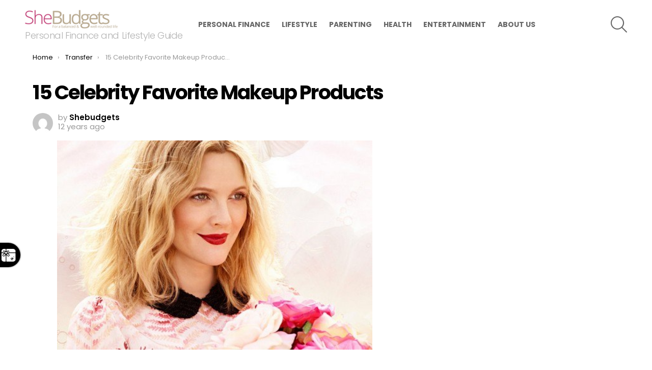

--- FILE ---
content_type: text/html; charset=UTF-8
request_url: https://shebudgets.com/lifestyle/entertainment/15-celebrity-favorite-makeup-products/
body_size: 22911
content:
	<!DOCTYPE html>
<!--[if IE 8]>
<html class="no-js g1-off-outside lt-ie10 lt-ie9" id="ie8" lang="en-US"
 xmlns:fb="http://ogp.me/ns/fb#"><![endif]-->
<!--[if IE 9]>
<html class="no-js g1-off-outside lt-ie10" id="ie9" lang="en-US"
 xmlns:fb="http://ogp.me/ns/fb#"><![endif]-->
<!--[if !IE]><!-->
<html class="no-js g1-off-outside" lang="en-US"
 xmlns:fb="http://ogp.me/ns/fb#"><!--<![endif]-->
<head>
	<meta charset="UTF-8"/>
	<link rel="profile" href="http://gmpg.org/xfn/11"/>
	<link rel="pingback" href="https://shebudgets.com/xmlrpc.php"/>

	<meta name='robots' content='index, follow, max-image-preview:large, max-snippet:-1, max-video-preview:-1' />
	<style>img:is([sizes="auto" i], [sizes^="auto," i]) { contain-intrinsic-size: 3000px 1500px }</style>
	
<meta name="viewport" content="initial-scale=1.0, minimum-scale=1.0, height=device-height, width=device-width" />

	<!-- This site is optimized with the Yoast SEO plugin v26.6 - https://yoast.com/wordpress/plugins/seo/ -->
	<title>15 Celebrity Favorite Makeup Products</title>
	<meta name="description" content="Haven&#039;t you always wondered what are some celebrity favorite makeup products? If you have, this article will give you the scoop." />
	<link rel="canonical" href="https://shebudgets.com/lifestyle/entertainment/15-celebrity-favorite-makeup-products/" />
	<meta name="twitter:label1" content="Written by" />
	<meta name="twitter:data1" content="Shebudgets" />
	<meta name="twitter:label2" content="Est. reading time" />
	<meta name="twitter:data2" content="4 minutes" />
	<script type="application/ld+json" class="yoast-schema-graph">{"@context":"https://schema.org","@graph":[{"@type":"Article","@id":"https://shebudgets.com/lifestyle/entertainment/15-celebrity-favorite-makeup-products/#article","isPartOf":{"@id":"https://shebudgets.com/lifestyle/entertainment/15-celebrity-favorite-makeup-products/"},"author":{"name":"Shebudgets","@id":"https://shebudgets.com/#/schema/person/4f978644b18fe04336793451c8a0e7b5"},"headline":"15 Celebrity Favorite Makeup Products","datePublished":"2013-09-17T13:29:20+00:00","dateModified":"2023-04-12T19:07:05+00:00","mainEntityOfPage":{"@id":"https://shebudgets.com/lifestyle/entertainment/15-celebrity-favorite-makeup-products/"},"wordCount":908,"commentCount":0,"publisher":{"@id":"https://shebudgets.com/#organization"},"image":{"@id":"https://shebudgets.com/lifestyle/entertainment/15-celebrity-favorite-makeup-products/#primaryimage"},"thumbnailUrl":"https://shebudgets.com/wp-content/uploads/2013/09/fav-makeup-cover.jpg","keywords":["Lists","Top Lists"],"articleSection":["Entertainment","Transfer"],"inLanguage":"en-US","potentialAction":[{"@type":"CommentAction","name":"Comment","target":["https://shebudgets.com/lifestyle/entertainment/15-celebrity-favorite-makeup-products/#respond"]}]},{"@type":"WebPage","@id":"https://shebudgets.com/lifestyle/entertainment/15-celebrity-favorite-makeup-products/","url":"https://shebudgets.com/lifestyle/entertainment/15-celebrity-favorite-makeup-products/","name":"15 Celebrity Favorite Makeup Products","isPartOf":{"@id":"https://shebudgets.com/#website"},"primaryImageOfPage":{"@id":"https://shebudgets.com/lifestyle/entertainment/15-celebrity-favorite-makeup-products/#primaryimage"},"image":{"@id":"https://shebudgets.com/lifestyle/entertainment/15-celebrity-favorite-makeup-products/#primaryimage"},"thumbnailUrl":"https://shebudgets.com/wp-content/uploads/2013/09/fav-makeup-cover.jpg","datePublished":"2013-09-17T13:29:20+00:00","dateModified":"2023-04-12T19:07:05+00:00","description":"Haven't you always wondered what are some celebrity favorite makeup products? If you have, this article will give you the scoop.","breadcrumb":{"@id":"https://shebudgets.com/lifestyle/entertainment/15-celebrity-favorite-makeup-products/#breadcrumb"},"inLanguage":"en-US","potentialAction":[{"@type":"ReadAction","target":["https://shebudgets.com/lifestyle/entertainment/15-celebrity-favorite-makeup-products/"]}]},{"@type":"ImageObject","inLanguage":"en-US","@id":"https://shebudgets.com/lifestyle/entertainment/15-celebrity-favorite-makeup-products/#primaryimage","url":"https://shebudgets.com/wp-content/uploads/2013/09/fav-makeup-cover.jpg","contentUrl":"https://shebudgets.com/wp-content/uploads/2013/09/fav-makeup-cover.jpg"},{"@type":"BreadcrumbList","@id":"https://shebudgets.com/lifestyle/entertainment/15-celebrity-favorite-makeup-products/#breadcrumb","itemListElement":[{"@type":"ListItem","position":1,"name":"Home","item":"https://shebudgets.com/"},{"@type":"ListItem","position":2,"name":"15 Celebrity Favorite Makeup Products"}]},{"@type":"WebSite","@id":"https://shebudgets.com/#website","url":"https://shebudgets.com/","name":"SheBudgets","description":"Personal Finance and Lifestyle Guide","publisher":{"@id":"https://shebudgets.com/#organization"},"potentialAction":[{"@type":"SearchAction","target":{"@type":"EntryPoint","urlTemplate":"https://shebudgets.com/?s={search_term_string}"},"query-input":{"@type":"PropertyValueSpecification","valueRequired":true,"valueName":"search_term_string"}}],"inLanguage":"en-US"},{"@type":"Organization","@id":"https://shebudgets.com/#organization","name":"BC Media Group","url":"https://shebudgets.com/","logo":{"@type":"ImageObject","inLanguage":"en-US","@id":"https://shebudgets.com/#/schema/logo/image/","url":"https://shebudgets.com/wp-content/uploads/2015/09/BC_mediagroup.jpg","contentUrl":"https://shebudgets.com/wp-content/uploads/2015/09/BC_mediagroup.jpg","width":100,"height":93,"caption":"BC Media Group"},"image":{"@id":"https://shebudgets.com/#/schema/logo/image/"},"sameAs":["https://www.facebook.com/shebudgets","https://x.com/shebudgets","https://www.instagram.com/shebudgets","https://www.pinterest.com/shebudgets"]},{"@type":"Person","@id":"https://shebudgets.com/#/schema/person/4f978644b18fe04336793451c8a0e7b5","name":"Shebudgets","image":{"@type":"ImageObject","inLanguage":"en-US","@id":"https://shebudgets.com/#/schema/person/image/","url":"https://secure.gravatar.com/avatar/7c2ac4beb5871dca1e068aefec11abe8c3917d9ddd8dafecdb01df6d31063699?s=96&d=mm&r=g","contentUrl":"https://secure.gravatar.com/avatar/7c2ac4beb5871dca1e068aefec11abe8c3917d9ddd8dafecdb01df6d31063699?s=96&d=mm&r=g","caption":"Shebudgets"},"sameAs":["https://shebudgets.com"],"url":"https://shebudgets.com/author/shebudgets/"}]}</script>
	<!-- / Yoast SEO plugin. -->


<link rel='dns-prefetch' href='//stats.wp.com' />
<link rel='dns-prefetch' href='//fonts.googleapis.com' />
<link rel='dns-prefetch' href='//v0.wordpress.com' />
<link rel='preconnect' href='https://fonts.gstatic.com' />
<link rel="alternate" type="application/rss+xml" title="SheBudgets &raquo; Feed" href="https://shebudgets.com/feed/" />
<link rel="alternate" type="application/rss+xml" title="SheBudgets &raquo; Comments Feed" href="https://shebudgets.com/comments/feed/" />
<link rel="alternate" type="application/rss+xml" title="SheBudgets &raquo; 15 Celebrity Favorite Makeup Products Comments Feed" href="https://shebudgets.com/lifestyle/entertainment/15-celebrity-favorite-makeup-products/feed/" />
<script type="text/javascript">
/* <![CDATA[ */
window._wpemojiSettings = {"baseUrl":"https:\/\/s.w.org\/images\/core\/emoji\/16.0.1\/72x72\/","ext":".png","svgUrl":"https:\/\/s.w.org\/images\/core\/emoji\/16.0.1\/svg\/","svgExt":".svg","source":{"wpemoji":"https:\/\/shebudgets.com\/wp-includes\/js\/wp-emoji.js?ver=6.8.3","twemoji":"https:\/\/shebudgets.com\/wp-includes\/js\/twemoji.js?ver=6.8.3"}};
/**
 * @output wp-includes/js/wp-emoji-loader.js
 */

/**
 * Emoji Settings as exported in PHP via _print_emoji_detection_script().
 * @typedef WPEmojiSettings
 * @type {object}
 * @property {?object} source
 * @property {?string} source.concatemoji
 * @property {?string} source.twemoji
 * @property {?string} source.wpemoji
 * @property {?boolean} DOMReady
 * @property {?Function} readyCallback
 */

/**
 * Support tests.
 * @typedef SupportTests
 * @type {object}
 * @property {?boolean} flag
 * @property {?boolean} emoji
 */

/**
 * IIFE to detect emoji support and load Twemoji if needed.
 *
 * @param {Window} window
 * @param {Document} document
 * @param {WPEmojiSettings} settings
 */
( function wpEmojiLoader( window, document, settings ) {
	if ( typeof Promise === 'undefined' ) {
		return;
	}

	var sessionStorageKey = 'wpEmojiSettingsSupports';
	var tests = [ 'flag', 'emoji' ];

	/**
	 * Checks whether the browser supports offloading to a Worker.
	 *
	 * @since 6.3.0
	 *
	 * @private
	 *
	 * @returns {boolean}
	 */
	function supportsWorkerOffloading() {
		return (
			typeof Worker !== 'undefined' &&
			typeof OffscreenCanvas !== 'undefined' &&
			typeof URL !== 'undefined' &&
			URL.createObjectURL &&
			typeof Blob !== 'undefined'
		);
	}

	/**
	 * @typedef SessionSupportTests
	 * @type {object}
	 * @property {number} timestamp
	 * @property {SupportTests} supportTests
	 */

	/**
	 * Get support tests from session.
	 *
	 * @since 6.3.0
	 *
	 * @private
	 *
	 * @returns {?SupportTests} Support tests, or null if not set or older than 1 week.
	 */
	function getSessionSupportTests() {
		try {
			/** @type {SessionSupportTests} */
			var item = JSON.parse(
				sessionStorage.getItem( sessionStorageKey )
			);
			if (
				typeof item === 'object' &&
				typeof item.timestamp === 'number' &&
				new Date().valueOf() < item.timestamp + 604800 && // Note: Number is a week in seconds.
				typeof item.supportTests === 'object'
			) {
				return item.supportTests;
			}
		} catch ( e ) {}
		return null;
	}

	/**
	 * Persist the supports in session storage.
	 *
	 * @since 6.3.0
	 *
	 * @private
	 *
	 * @param {SupportTests} supportTests Support tests.
	 */
	function setSessionSupportTests( supportTests ) {
		try {
			/** @type {SessionSupportTests} */
			var item = {
				supportTests: supportTests,
				timestamp: new Date().valueOf()
			};

			sessionStorage.setItem(
				sessionStorageKey,
				JSON.stringify( item )
			);
		} catch ( e ) {}
	}

	/**
	 * Checks if two sets of Emoji characters render the same visually.
	 *
	 * This is used to determine if the browser is rendering an emoji with multiple data points
	 * correctly. set1 is the emoji in the correct form, using a zero-width joiner. set2 is the emoji
	 * in the incorrect form, using a zero-width space. If the two sets render the same, then the browser
	 * does not support the emoji correctly.
	 *
	 * This function may be serialized to run in a Worker. Therefore, it cannot refer to variables from the containing
	 * scope. Everything must be passed by parameters.
	 *
	 * @since 4.9.0
	 *
	 * @private
	 *
	 * @param {CanvasRenderingContext2D} context 2D Context.
	 * @param {string} set1 Set of Emoji to test.
	 * @param {string} set2 Set of Emoji to test.
	 *
	 * @return {boolean} True if the two sets render the same.
	 */
	function emojiSetsRenderIdentically( context, set1, set2 ) {
		// Cleanup from previous test.
		context.clearRect( 0, 0, context.canvas.width, context.canvas.height );
		context.fillText( set1, 0, 0 );
		var rendered1 = new Uint32Array(
			context.getImageData(
				0,
				0,
				context.canvas.width,
				context.canvas.height
			).data
		);

		// Cleanup from previous test.
		context.clearRect( 0, 0, context.canvas.width, context.canvas.height );
		context.fillText( set2, 0, 0 );
		var rendered2 = new Uint32Array(
			context.getImageData(
				0,
				0,
				context.canvas.width,
				context.canvas.height
			).data
		);

		return rendered1.every( function ( rendered2Data, index ) {
			return rendered2Data === rendered2[ index ];
		} );
	}

	/**
	 * Checks if the center point of a single emoji is empty.
	 *
	 * This is used to determine if the browser is rendering an emoji with a single data point
	 * correctly. The center point of an incorrectly rendered emoji will be empty. A correctly
	 * rendered emoji will have a non-zero value at the center point.
	 *
	 * This function may be serialized to run in a Worker. Therefore, it cannot refer to variables from the containing
	 * scope. Everything must be passed by parameters.
	 *
	 * @since 6.8.2
	 *
	 * @private
	 *
	 * @param {CanvasRenderingContext2D} context 2D Context.
	 * @param {string} emoji Emoji to test.
	 *
	 * @return {boolean} True if the center point is empty.
	 */
	function emojiRendersEmptyCenterPoint( context, emoji ) {
		// Cleanup from previous test.
		context.clearRect( 0, 0, context.canvas.width, context.canvas.height );
		context.fillText( emoji, 0, 0 );

		// Test if the center point (16, 16) is empty (0,0,0,0).
		var centerPoint = context.getImageData(16, 16, 1, 1);
		for ( var i = 0; i < centerPoint.data.length; i++ ) {
			if ( centerPoint.data[ i ] !== 0 ) {
				// Stop checking the moment it's known not to be empty.
				return false;
			}
		}

		return true;
	}

	/**
	 * Determines if the browser properly renders Emoji that Twemoji can supplement.
	 *
	 * This function may be serialized to run in a Worker. Therefore, it cannot refer to variables from the containing
	 * scope. Everything must be passed by parameters.
	 *
	 * @since 4.2.0
	 *
	 * @private
	 *
	 * @param {CanvasRenderingContext2D} context 2D Context.
	 * @param {string} type Whether to test for support of "flag" or "emoji".
	 * @param {Function} emojiSetsRenderIdentically Reference to emojiSetsRenderIdentically function, needed due to minification.
	 * @param {Function} emojiRendersEmptyCenterPoint Reference to emojiRendersEmptyCenterPoint function, needed due to minification.
	 *
	 * @return {boolean} True if the browser can render emoji, false if it cannot.
	 */
	function browserSupportsEmoji( context, type, emojiSetsRenderIdentically, emojiRendersEmptyCenterPoint ) {
		var isIdentical;

		switch ( type ) {
			case 'flag':
				/*
				 * Test for Transgender flag compatibility. Added in Unicode 13.
				 *
				 * To test for support, we try to render it, and compare the rendering to how it would look if
				 * the browser doesn't render it correctly (white flag emoji + transgender symbol).
				 */
				isIdentical = emojiSetsRenderIdentically(
					context,
					'\uD83C\uDFF3\uFE0F\u200D\u26A7\uFE0F', // as a zero-width joiner sequence
					'\uD83C\uDFF3\uFE0F\u200B\u26A7\uFE0F' // separated by a zero-width space
				);

				if ( isIdentical ) {
					return false;
				}

				/*
				 * Test for Sark flag compatibility. This is the least supported of the letter locale flags,
				 * so gives us an easy test for full support.
				 *
				 * To test for support, we try to render it, and compare the rendering to how it would look if
				 * the browser doesn't render it correctly ([C] + [Q]).
				 */
				isIdentical = emojiSetsRenderIdentically(
					context,
					'\uD83C\uDDE8\uD83C\uDDF6', // as the sequence of two code points
					'\uD83C\uDDE8\u200B\uD83C\uDDF6' // as the two code points separated by a zero-width space
				);

				if ( isIdentical ) {
					return false;
				}

				/*
				 * Test for English flag compatibility. England is a country in the United Kingdom, it
				 * does not have a two letter locale code but rather a five letter sub-division code.
				 *
				 * To test for support, we try to render it, and compare the rendering to how it would look if
				 * the browser doesn't render it correctly (black flag emoji + [G] + [B] + [E] + [N] + [G]).
				 */
				isIdentical = emojiSetsRenderIdentically(
					context,
					// as the flag sequence
					'\uD83C\uDFF4\uDB40\uDC67\uDB40\uDC62\uDB40\uDC65\uDB40\uDC6E\uDB40\uDC67\uDB40\uDC7F',
					// with each code point separated by a zero-width space
					'\uD83C\uDFF4\u200B\uDB40\uDC67\u200B\uDB40\uDC62\u200B\uDB40\uDC65\u200B\uDB40\uDC6E\u200B\uDB40\uDC67\u200B\uDB40\uDC7F'
				);

				return ! isIdentical;
			case 'emoji':
				/*
				 * Does Emoji 16.0 cause the browser to go splat?
				 *
				 * To test for Emoji 16.0 support, try to render a new emoji: Splatter.
				 *
				 * The splatter emoji is a single code point emoji. Testing for browser support
				 * required testing the center point of the emoji to see if it is empty.
				 *
				 * 0xD83E 0xDEDF (\uD83E\uDEDF) == 🫟 Splatter.
				 *
				 * When updating this test, please ensure that the emoji is either a single code point
				 * or switch to using the emojiSetsRenderIdentically function and testing with a zero-width
				 * joiner vs a zero-width space.
				 */
				var notSupported = emojiRendersEmptyCenterPoint( context, '\uD83E\uDEDF' );
				return ! notSupported;
		}

		return false;
	}

	/**
	 * Checks emoji support tests.
	 *
	 * This function may be serialized to run in a Worker. Therefore, it cannot refer to variables from the containing
	 * scope. Everything must be passed by parameters.
	 *
	 * @since 6.3.0
	 *
	 * @private
	 *
	 * @param {string[]} tests Tests.
	 * @param {Function} browserSupportsEmoji Reference to browserSupportsEmoji function, needed due to minification.
	 * @param {Function} emojiSetsRenderIdentically Reference to emojiSetsRenderIdentically function, needed due to minification.
	 * @param {Function} emojiRendersEmptyCenterPoint Reference to emojiRendersEmptyCenterPoint function, needed due to minification.
	 *
	 * @return {SupportTests} Support tests.
	 */
	function testEmojiSupports( tests, browserSupportsEmoji, emojiSetsRenderIdentically, emojiRendersEmptyCenterPoint ) {
		var canvas;
		if (
			typeof WorkerGlobalScope !== 'undefined' &&
			self instanceof WorkerGlobalScope
		) {
			canvas = new OffscreenCanvas( 300, 150 ); // Dimensions are default for HTMLCanvasElement.
		} else {
			canvas = document.createElement( 'canvas' );
		}

		var context = canvas.getContext( '2d', { willReadFrequently: true } );

		/*
		 * Chrome on OS X added native emoji rendering in M41. Unfortunately,
		 * it doesn't work when the font is bolder than 500 weight. So, we
		 * check for bold rendering support to avoid invisible emoji in Chrome.
		 */
		context.textBaseline = 'top';
		context.font = '600 32px Arial';

		var supports = {};
		tests.forEach( function ( test ) {
			supports[ test ] = browserSupportsEmoji( context, test, emojiSetsRenderIdentically, emojiRendersEmptyCenterPoint );
		} );
		return supports;
	}

	/**
	 * Adds a script to the head of the document.
	 *
	 * @ignore
	 *
	 * @since 4.2.0
	 *
	 * @param {string} src The url where the script is located.
	 *
	 * @return {void}
	 */
	function addScript( src ) {
		var script = document.createElement( 'script' );
		script.src = src;
		script.defer = true;
		document.head.appendChild( script );
	}

	settings.supports = {
		everything: true,
		everythingExceptFlag: true
	};

	// Create a promise for DOMContentLoaded since the worker logic may finish after the event has fired.
	var domReadyPromise = new Promise( function ( resolve ) {
		document.addEventListener( 'DOMContentLoaded', resolve, {
			once: true
		} );
	} );

	// Obtain the emoji support from the browser, asynchronously when possible.
	new Promise( function ( resolve ) {
		var supportTests = getSessionSupportTests();
		if ( supportTests ) {
			resolve( supportTests );
			return;
		}

		if ( supportsWorkerOffloading() ) {
			try {
				// Note that the functions are being passed as arguments due to minification.
				var workerScript =
					'postMessage(' +
					testEmojiSupports.toString() +
					'(' +
					[
						JSON.stringify( tests ),
						browserSupportsEmoji.toString(),
						emojiSetsRenderIdentically.toString(),
						emojiRendersEmptyCenterPoint.toString()
					].join( ',' ) +
					'));';
				var blob = new Blob( [ workerScript ], {
					type: 'text/javascript'
				} );
				var worker = new Worker( URL.createObjectURL( blob ), { name: 'wpTestEmojiSupports' } );
				worker.onmessage = function ( event ) {
					supportTests = event.data;
					setSessionSupportTests( supportTests );
					worker.terminate();
					resolve( supportTests );
				};
				return;
			} catch ( e ) {}
		}

		supportTests = testEmojiSupports( tests, browserSupportsEmoji, emojiSetsRenderIdentically, emojiRendersEmptyCenterPoint );
		setSessionSupportTests( supportTests );
		resolve( supportTests );
	} )
		// Once the browser emoji support has been obtained from the session, finalize the settings.
		.then( function ( supportTests ) {
			/*
			 * Tests the browser support for flag emojis and other emojis, and adjusts the
			 * support settings accordingly.
			 */
			for ( var test in supportTests ) {
				settings.supports[ test ] = supportTests[ test ];

				settings.supports.everything =
					settings.supports.everything && settings.supports[ test ];

				if ( 'flag' !== test ) {
					settings.supports.everythingExceptFlag =
						settings.supports.everythingExceptFlag &&
						settings.supports[ test ];
				}
			}

			settings.supports.everythingExceptFlag =
				settings.supports.everythingExceptFlag &&
				! settings.supports.flag;

			// Sets DOMReady to false and assigns a ready function to settings.
			settings.DOMReady = false;
			settings.readyCallback = function () {
				settings.DOMReady = true;
			};
		} )
		.then( function () {
			return domReadyPromise;
		} )
		.then( function () {
			// When the browser can not render everything we need to load a polyfill.
			if ( ! settings.supports.everything ) {
				settings.readyCallback();

				var src = settings.source || {};

				if ( src.concatemoji ) {
					addScript( src.concatemoji );
				} else if ( src.wpemoji && src.twemoji ) {
					addScript( src.twemoji );
					addScript( src.wpemoji );
				}
			}
		} );
} )( window, document, window._wpemojiSettings );

/* ]]> */
</script>
<!-- shebudgets.com is managing ads with Advanced Ads 2.0.14 – https://wpadvancedads.com/ --><script id="shebudgets-ready">
			/**
 * Wait for the page to be ready before firing JS.
 *
 * @param {function} callback - A callable function to be executed.
 * @param {string} [requestedState=complete] - document.readyState to wait for. Defaults to 'complete', can be 'interactive'.
 */
window.advanced_ads_ready = function ( callback, requestedState ) {
	requestedState = requestedState || 'complete';
	var checkState = function ( state ) {
		return requestedState === 'interactive' ? state !== 'loading' : state === 'complete';
	};

	// If we have reached the correct state, fire the callback.
	if ( checkState( document.readyState ) ) {
		callback();
		return;
	}
	// We are not yet in the correct state, attach an event handler, only fire once if the requested state is 'interactive'.
	document.addEventListener( 'readystatechange', function ( event ) {
		if ( checkState( event.target.readyState ) ) {
			callback();
		}
	}, {once: requestedState === 'interactive'} );
};

window.advanced_ads_ready_queue = window.advanced_ads_ready_queue || [];
		</script>
		<style id='wp-emoji-styles-inline-css' type='text/css'>

	img.wp-smiley, img.emoji {
		display: inline !important;
		border: none !important;
		box-shadow: none !important;
		height: 1em !important;
		width: 1em !important;
		margin: 0 0.07em !important;
		vertical-align: -0.1em !important;
		background: none !important;
		padding: 0 !important;
	}
</style>
<style id='classic-theme-styles-inline-css' type='text/css'>
/**
 * These rules are needed for backwards compatibility.
 * They should match the button element rules in the base theme.json file.
 */
.wp-block-button__link {
	color: #ffffff;
	background-color: #32373c;
	border-radius: 9999px; /* 100% causes an oval, but any explicit but really high value retains the pill shape. */

	/* This needs a low specificity so it won't override the rules from the button element if defined in theme.json. */
	box-shadow: none;
	text-decoration: none;

	/* The extra 2px are added to size solids the same as the outline versions.*/
	padding: calc(0.667em + 2px) calc(1.333em + 2px);

	font-size: 1.125em;
}

.wp-block-file__button {
	background: #32373c;
	color: #ffffff;
	text-decoration: none;
}

</style>
<style id='global-styles-inline-css' type='text/css'>
:root{--wp--preset--aspect-ratio--square: 1;--wp--preset--aspect-ratio--4-3: 4/3;--wp--preset--aspect-ratio--3-4: 3/4;--wp--preset--aspect-ratio--3-2: 3/2;--wp--preset--aspect-ratio--2-3: 2/3;--wp--preset--aspect-ratio--16-9: 16/9;--wp--preset--aspect-ratio--9-16: 9/16;--wp--preset--color--black: #000000;--wp--preset--color--cyan-bluish-gray: #abb8c3;--wp--preset--color--white: #ffffff;--wp--preset--color--pale-pink: #f78da7;--wp--preset--color--vivid-red: #cf2e2e;--wp--preset--color--luminous-vivid-orange: #ff6900;--wp--preset--color--luminous-vivid-amber: #fcb900;--wp--preset--color--light-green-cyan: #7bdcb5;--wp--preset--color--vivid-green-cyan: #00d084;--wp--preset--color--pale-cyan-blue: #8ed1fc;--wp--preset--color--vivid-cyan-blue: #0693e3;--wp--preset--color--vivid-purple: #9b51e0;--wp--preset--gradient--vivid-cyan-blue-to-vivid-purple: linear-gradient(135deg,rgba(6,147,227,1) 0%,rgb(155,81,224) 100%);--wp--preset--gradient--light-green-cyan-to-vivid-green-cyan: linear-gradient(135deg,rgb(122,220,180) 0%,rgb(0,208,130) 100%);--wp--preset--gradient--luminous-vivid-amber-to-luminous-vivid-orange: linear-gradient(135deg,rgba(252,185,0,1) 0%,rgba(255,105,0,1) 100%);--wp--preset--gradient--luminous-vivid-orange-to-vivid-red: linear-gradient(135deg,rgba(255,105,0,1) 0%,rgb(207,46,46) 100%);--wp--preset--gradient--very-light-gray-to-cyan-bluish-gray: linear-gradient(135deg,rgb(238,238,238) 0%,rgb(169,184,195) 100%);--wp--preset--gradient--cool-to-warm-spectrum: linear-gradient(135deg,rgb(74,234,220) 0%,rgb(151,120,209) 20%,rgb(207,42,186) 40%,rgb(238,44,130) 60%,rgb(251,105,98) 80%,rgb(254,248,76) 100%);--wp--preset--gradient--blush-light-purple: linear-gradient(135deg,rgb(255,206,236) 0%,rgb(152,150,240) 100%);--wp--preset--gradient--blush-bordeaux: linear-gradient(135deg,rgb(254,205,165) 0%,rgb(254,45,45) 50%,rgb(107,0,62) 100%);--wp--preset--gradient--luminous-dusk: linear-gradient(135deg,rgb(255,203,112) 0%,rgb(199,81,192) 50%,rgb(65,88,208) 100%);--wp--preset--gradient--pale-ocean: linear-gradient(135deg,rgb(255,245,203) 0%,rgb(182,227,212) 50%,rgb(51,167,181) 100%);--wp--preset--gradient--electric-grass: linear-gradient(135deg,rgb(202,248,128) 0%,rgb(113,206,126) 100%);--wp--preset--gradient--midnight: linear-gradient(135deg,rgb(2,3,129) 0%,rgb(40,116,252) 100%);--wp--preset--font-size--small: 13px;--wp--preset--font-size--medium: 20px;--wp--preset--font-size--large: 36px;--wp--preset--font-size--x-large: 42px;--wp--preset--spacing--20: 0.44rem;--wp--preset--spacing--30: 0.67rem;--wp--preset--spacing--40: 1rem;--wp--preset--spacing--50: 1.5rem;--wp--preset--spacing--60: 2.25rem;--wp--preset--spacing--70: 3.38rem;--wp--preset--spacing--80: 5.06rem;--wp--preset--shadow--natural: 6px 6px 9px rgba(0, 0, 0, 0.2);--wp--preset--shadow--deep: 12px 12px 50px rgba(0, 0, 0, 0.4);--wp--preset--shadow--sharp: 6px 6px 0px rgba(0, 0, 0, 0.2);--wp--preset--shadow--outlined: 6px 6px 0px -3px rgba(255, 255, 255, 1), 6px 6px rgba(0, 0, 0, 1);--wp--preset--shadow--crisp: 6px 6px 0px rgba(0, 0, 0, 1);}:where(.is-layout-flex){gap: 0.5em;}:where(.is-layout-grid){gap: 0.5em;}body .is-layout-flex{display: flex;}.is-layout-flex{flex-wrap: wrap;align-items: center;}.is-layout-flex > :is(*, div){margin: 0;}body .is-layout-grid{display: grid;}.is-layout-grid > :is(*, div){margin: 0;}:where(.wp-block-columns.is-layout-flex){gap: 2em;}:where(.wp-block-columns.is-layout-grid){gap: 2em;}:where(.wp-block-post-template.is-layout-flex){gap: 1.25em;}:where(.wp-block-post-template.is-layout-grid){gap: 1.25em;}.has-black-color{color: var(--wp--preset--color--black) !important;}.has-cyan-bluish-gray-color{color: var(--wp--preset--color--cyan-bluish-gray) !important;}.has-white-color{color: var(--wp--preset--color--white) !important;}.has-pale-pink-color{color: var(--wp--preset--color--pale-pink) !important;}.has-vivid-red-color{color: var(--wp--preset--color--vivid-red) !important;}.has-luminous-vivid-orange-color{color: var(--wp--preset--color--luminous-vivid-orange) !important;}.has-luminous-vivid-amber-color{color: var(--wp--preset--color--luminous-vivid-amber) !important;}.has-light-green-cyan-color{color: var(--wp--preset--color--light-green-cyan) !important;}.has-vivid-green-cyan-color{color: var(--wp--preset--color--vivid-green-cyan) !important;}.has-pale-cyan-blue-color{color: var(--wp--preset--color--pale-cyan-blue) !important;}.has-vivid-cyan-blue-color{color: var(--wp--preset--color--vivid-cyan-blue) !important;}.has-vivid-purple-color{color: var(--wp--preset--color--vivid-purple) !important;}.has-black-background-color{background-color: var(--wp--preset--color--black) !important;}.has-cyan-bluish-gray-background-color{background-color: var(--wp--preset--color--cyan-bluish-gray) !important;}.has-white-background-color{background-color: var(--wp--preset--color--white) !important;}.has-pale-pink-background-color{background-color: var(--wp--preset--color--pale-pink) !important;}.has-vivid-red-background-color{background-color: var(--wp--preset--color--vivid-red) !important;}.has-luminous-vivid-orange-background-color{background-color: var(--wp--preset--color--luminous-vivid-orange) !important;}.has-luminous-vivid-amber-background-color{background-color: var(--wp--preset--color--luminous-vivid-amber) !important;}.has-light-green-cyan-background-color{background-color: var(--wp--preset--color--light-green-cyan) !important;}.has-vivid-green-cyan-background-color{background-color: var(--wp--preset--color--vivid-green-cyan) !important;}.has-pale-cyan-blue-background-color{background-color: var(--wp--preset--color--pale-cyan-blue) !important;}.has-vivid-cyan-blue-background-color{background-color: var(--wp--preset--color--vivid-cyan-blue) !important;}.has-vivid-purple-background-color{background-color: var(--wp--preset--color--vivid-purple) !important;}.has-black-border-color{border-color: var(--wp--preset--color--black) !important;}.has-cyan-bluish-gray-border-color{border-color: var(--wp--preset--color--cyan-bluish-gray) !important;}.has-white-border-color{border-color: var(--wp--preset--color--white) !important;}.has-pale-pink-border-color{border-color: var(--wp--preset--color--pale-pink) !important;}.has-vivid-red-border-color{border-color: var(--wp--preset--color--vivid-red) !important;}.has-luminous-vivid-orange-border-color{border-color: var(--wp--preset--color--luminous-vivid-orange) !important;}.has-luminous-vivid-amber-border-color{border-color: var(--wp--preset--color--luminous-vivid-amber) !important;}.has-light-green-cyan-border-color{border-color: var(--wp--preset--color--light-green-cyan) !important;}.has-vivid-green-cyan-border-color{border-color: var(--wp--preset--color--vivid-green-cyan) !important;}.has-pale-cyan-blue-border-color{border-color: var(--wp--preset--color--pale-cyan-blue) !important;}.has-vivid-cyan-blue-border-color{border-color: var(--wp--preset--color--vivid-cyan-blue) !important;}.has-vivid-purple-border-color{border-color: var(--wp--preset--color--vivid-purple) !important;}.has-vivid-cyan-blue-to-vivid-purple-gradient-background{background: var(--wp--preset--gradient--vivid-cyan-blue-to-vivid-purple) !important;}.has-light-green-cyan-to-vivid-green-cyan-gradient-background{background: var(--wp--preset--gradient--light-green-cyan-to-vivid-green-cyan) !important;}.has-luminous-vivid-amber-to-luminous-vivid-orange-gradient-background{background: var(--wp--preset--gradient--luminous-vivid-amber-to-luminous-vivid-orange) !important;}.has-luminous-vivid-orange-to-vivid-red-gradient-background{background: var(--wp--preset--gradient--luminous-vivid-orange-to-vivid-red) !important;}.has-very-light-gray-to-cyan-bluish-gray-gradient-background{background: var(--wp--preset--gradient--very-light-gray-to-cyan-bluish-gray) !important;}.has-cool-to-warm-spectrum-gradient-background{background: var(--wp--preset--gradient--cool-to-warm-spectrum) !important;}.has-blush-light-purple-gradient-background{background: var(--wp--preset--gradient--blush-light-purple) !important;}.has-blush-bordeaux-gradient-background{background: var(--wp--preset--gradient--blush-bordeaux) !important;}.has-luminous-dusk-gradient-background{background: var(--wp--preset--gradient--luminous-dusk) !important;}.has-pale-ocean-gradient-background{background: var(--wp--preset--gradient--pale-ocean) !important;}.has-electric-grass-gradient-background{background: var(--wp--preset--gradient--electric-grass) !important;}.has-midnight-gradient-background{background: var(--wp--preset--gradient--midnight) !important;}.has-small-font-size{font-size: var(--wp--preset--font-size--small) !important;}.has-medium-font-size{font-size: var(--wp--preset--font-size--medium) !important;}.has-large-font-size{font-size: var(--wp--preset--font-size--large) !important;}.has-x-large-font-size{font-size: var(--wp--preset--font-size--x-large) !important;}
:where(.wp-block-post-template.is-layout-flex){gap: 1.25em;}:where(.wp-block-post-template.is-layout-grid){gap: 1.25em;}
:where(.wp-block-columns.is-layout-flex){gap: 2em;}:where(.wp-block-columns.is-layout-grid){gap: 2em;}
:root :where(.wp-block-pullquote){font-size: 1.5em;line-height: 1.6;}
</style>
<link rel='stylesheet' id='g1-main-css' href='https://shebudgets.com/wp-content/themes/bimber/css/9.2.4/styles/original/all-light.min.css?ver=9.2.4' type='text/css' media='all' />
<link rel='stylesheet' id='bimber-single-css' href='https://shebudgets.com/wp-content/themes/bimber/css/9.2.4/styles/original/single-light.min.css?ver=9.2.4' type='text/css' media='all' />
<link rel='stylesheet' id='bimber-comments-css' href='https://shebudgets.com/wp-content/themes/bimber/css/9.2.4/styles/original/comments-light.min.css?ver=9.2.4' type='text/css' media='all' />
<link rel='stylesheet' id='bimber-google-fonts-css' href='//fonts.googleapis.com/css?family=Roboto%3A400%2C300%2C500%2C600%2C700%2C900%7CPoppins%3A400%2C300%2C500%2C600%2C700&#038;subset=latin%2Clatin-ext&#038;display=swap&#038;ver=9.2.4' type='text/css' media='all' />
<link rel='stylesheet' id='bimber-dynamic-style-css' href='https://shebudgets.com/wp-content/uploads/dynamic-style-1721105679.css' type='text/css' media='all' />
<link rel='stylesheet' id='bimber-style-css' href='https://shebudgets.com/wp-content/themes/bimber-child-theme/style.css?ver=6.8.3' type='text/css' media='all' />
<link rel='stylesheet' id='bimber-mashshare-css' href='https://shebudgets.com/wp-content/themes/bimber/css/9.2.4/styles/original/mashshare-light.min.css?ver=9.2.4' type='text/css' media='all' />
<script type="text/javascript" src="https://shebudgets.com/wp-includes/js/jquery/jquery.js?ver=3.7.1" id="jquery-core-js"></script>
<script type="text/javascript" src="https://shebudgets.com/wp-includes/js/jquery/jquery-migrate.js?ver=3.4.1" id="jquery-migrate-js"></script>
<script type="text/javascript" id="advanced-ads-advanced-js-js-extra">
/* <![CDATA[ */
var advads_options = {"blog_id":"1","privacy":{"enabled":false,"state":"not_needed"}};
/* ]]> */
</script>
<script type="text/javascript" src="https://shebudgets.com/wp-content/uploads/272/52/public/assets/js/advanced.js?ver=2.0.14" id="advanced-ads-advanced-js-js"></script>
<script type="text/javascript" id="advanced_ads_pro/visitor_conditions-js-extra">
/* <![CDATA[ */
var advanced_ads_pro_visitor_conditions = {"referrer_cookie_name":"advanced_ads_pro_visitor_referrer","referrer_exdays":"365","page_impr_cookie_name":"advanced_ads_page_impressions","page_impr_exdays":"3650"};
/* ]]> */
</script>
<script type="text/javascript" src="https://shebudgets.com/wp-content/uploads/272/148/686/256/670/319.js?ver=3.0.8" id="advanced_ads_pro/visitor_conditions-js"></script>
<script type="text/javascript" src="https://shebudgets.com/wp-content/themes/bimber/js/modernizr/modernizr-custom.min.js?ver=3.3.0" id="modernizr-js"></script>
<link rel="https://api.w.org/" href="https://shebudgets.com/wp-json/" /><link rel="alternate" title="JSON" type="application/json" href="https://shebudgets.com/wp-json/wp/v2/posts/30443" /><link rel="EditURI" type="application/rsd+xml" title="RSD" href="https://shebudgets.com/xmlrpc.php?rsd" />
<link rel='shortlink' href='https://shebudgets.com/?p=30443' />
<link rel="alternate" title="oEmbed (JSON)" type="application/json+oembed" href="https://shebudgets.com/wp-json/oembed/1.0/embed?url=https%3A%2F%2Fshebudgets.com%2Flifestyle%2Fentertainment%2F15-celebrity-favorite-makeup-products%2F" />
<link rel="alternate" title="oEmbed (XML)" type="text/xml+oembed" href="https://shebudgets.com/wp-json/oembed/1.0/embed?url=https%3A%2F%2Fshebudgets.com%2Flifestyle%2Fentertainment%2F15-celebrity-favorite-makeup-products%2F&#038;format=xml" />
<meta property="fb:app_id" content="1538879916168814"/><meta property="fb:admins" content="GVLujsV0+KR"/><link rel="preload" href="https://shebudgets.com/wp-content/plugins/g1-socials/css/iconfont/fonts/g1-socials.woff" as="font" type="font/woff" crossorigin="anonymous">	<style>img#wpstats{display:none}</style>
			<style>
	@font-face {
		font-family: "bimber";
							src:url("https://shebudgets.com/wp-content/themes/bimber/css/9.2.4/bimber/fonts/bimber.eot");
			src:url("https://shebudgets.com/wp-content/themes/bimber/css/9.2.4/bimber/fonts/bimber.eot?#iefix") format("embedded-opentype"),
			url("https://shebudgets.com/wp-content/themes/bimber/css/9.2.4/bimber/fonts/bimber.woff") format("woff"),
			url("https://shebudgets.com/wp-content/themes/bimber/css/9.2.4/bimber/fonts/bimber.ttf") format("truetype"),
			url("https://shebudgets.com/wp-content/themes/bimber/css/9.2.4/bimber/fonts/bimber.svg#bimber") format("svg");
				font-weight: normal;
		font-style: normal;
		font-display: block;
	}
	</style>
	<meta name="google-adsense-account" content="ca-pub-3385451822370857">
<script async="" src="https://lh.bigcrunch.com/main.js" id="bigcrunchtag" data-property-id="25b06694-16c8-40e9-9548-ed5917eecb59"></script>

<!-- Google Tag Manager -->
<script>(function(w,d,s,l,i){w[l]=w[l]||[];w[l].push({'gtm.start':
new Date().getTime(),event:'gtm.js'});var f=d.getElementsByTagName(s)[0],
j=d.createElement(s),dl=l!='dataLayer'?'&l='+l:'';j.async=true;j.src=
'https://www.googletagmanager.com/gtm.js?id='+i+dl;f.parentNode.insertBefore(j,f);
})(window,document,'script','dataLayer','GTM-KZB7D8');</script>
<!-- End Google Tag Manager -->
<meta name="msvalidate.01" content="63C714F990831B23856E5A508D41A39A" />
<!--pinterest verify-->
<meta name="p:domain_verify" content="a5f1cd59e534423c99fe575741bc99ce"/>
<!--nativo-->
<script type="text/javascript" src="//s.ntv.io/serve/load.js" async></script>
<!-- taboola local -->
<script>
  var pbjs = pbjs || {};
  pbjs.que = pbjs.que || [];

  pbjs.que.push(function () {
    pbjs.setConfig({
      bidderSettings: {
        taboola: {
          storageAllowed: true
        }
      }
    });
  });
</script>		<script type="text/javascript">
			var advadsCfpQueue = [];
			var advadsCfpAd = function( adID ) {
				if ( 'undefined' === typeof advadsProCfp ) {
					advadsCfpQueue.push( adID )
				} else {
					advadsProCfp.addElement( adID )
				}
			}
		</script>
		<link rel="icon" href="https://shebudgets.com/wp-content/uploads/2023/05/cropped-Shebudgets-SB-Icon-512-32x32.png" sizes="32x32" />
<link rel="icon" href="https://shebudgets.com/wp-content/uploads/2023/05/cropped-Shebudgets-SB-Icon-512-192x192.png" sizes="192x192" />
<link rel="apple-touch-icon" href="https://shebudgets.com/wp-content/uploads/2023/05/cropped-Shebudgets-SB-Icon-512-180x180.png" />
<meta name="msapplication-TileImage" content="https://shebudgets.com/wp-content/uploads/2023/05/cropped-Shebudgets-SB-Icon-512-270x270.png" />
	<script>if("undefined"!=typeof localStorage){var nsfwItemId=document.getElementsByName("g1:nsfw-item-id");nsfwItemId=nsfwItemId.length>0?nsfwItemId[0].getAttribute("content"):"g1_nsfw_off",window.g1SwitchNSFW=function(e){e?(localStorage.setItem(nsfwItemId,1),document.documentElement.classList.add("g1-nsfw-off")):(localStorage.removeItem(nsfwItemId),document.documentElement.classList.remove("g1-nsfw-off"))};try{var nsfwmode=localStorage.getItem(nsfwItemId);window.g1SwitchNSFW(nsfwmode)}catch(e){}}</script>
	</head>

<body class="wp-singular post-template-default single single-post postid-30443 single-format-standard wp-embed-responsive wp-theme-bimber wp-child-theme-bimber-child-theme g1-layout-boxed g1-hoverable g1-has-mobile-logo g1-sidebar-normal aa-prefix-shebudgets-" itemscope="" itemtype="http://schema.org/WebPage" >

<div class="g1-body-inner">

	<div id="page">
		

		

					<div class="g1-row g1-row-layout-page g1-hb-row g1-hb-row-normal g1-hb-row-b g1-hb-row-1 g1-hb-full g1-hb-sticky-off g1-hb-shadow-off">
			<div class="g1-row-inner">
				<div class="g1-column g1-dropable">
											<div class="g1-bin-1 g1-bin-grow-off">
							<div class="g1-bin g1-bin-align-left">
																	<!-- BEGIN .g1-secondary-nav -->
<!-- END .g1-secondary-nav -->
															</div>
						</div>
											<div class="g1-bin-2 g1-bin-grow-off">
							<div class="g1-bin g1-bin-align-center">
															</div>
						</div>
											<div class="g1-bin-3 g1-bin-grow-off">
							<div class="g1-bin g1-bin-align-right">
															</div>
						</div>
									</div>
			</div>
			<div class="g1-row-background"></div>
		</div>
			<div class="g1-row g1-row-layout-page g1-hb-row g1-hb-row-normal g1-hb-row-a g1-hb-row-2 g1-hb-full g1-hb-sticky-off g1-hb-shadow-off">
			<div class="g1-row-inner">
				<div class="g1-column g1-dropable">
											<div class="g1-bin-1 g1-bin-grow-off">
							<div class="g1-bin g1-bin-align-left">
																	<div class="g1-id g1-id-desktop">
			<p class="g1-mega g1-mega-1st site-title">
	
			<a class="g1-logo-wrapper"
			   href="https://shebudgets.com/" rel="home">
									<picture class="g1-logo g1-logo-default">
						<source media="(min-width: 1025px)" srcset="https://shebudgets.com/wp-content/uploads/2017/02/shebudgets-logo-185.png">
						<source media="(max-width: 1024px)" srcset="data:image/svg+xml,%3Csvg%20xmlns%3D%27http%3A%2F%2Fwww.w3.org%2F2000%2Fsvg%27%20viewBox%3D%270%200%20185%200%27%2F%3E">
						<img
							src="https://shebudgets.com/wp-content/uploads/2017/02/shebudgets-logo-185.png"
							width="185"
							height="0"
							alt="SheBudgets" />
					</picture>

												</a>

			</p>
	
    
			<p class="g1-delta g1-delta-3rd site-description">Personal Finance and Lifestyle Guide</p>
	</div>																	<!-- BEGIN .g1-primary-nav -->
<nav id="g1-primary-nav" class="g1-primary-nav"><ul id="g1-primary-nav-menu" class="g1-primary-nav-menu g1-menu-h"><li id="menu-item-137221" class="menu-item menu-item-type-taxonomy menu-item-object-category menu-item-g1-standard menu-item-137221"><a href="https://shebudgets.com/channel/personal-finance/">Personal Finance</a></li>
<li id="menu-item-137222" class="menu-item menu-item-type-taxonomy menu-item-object-category current-post-ancestor menu-item-g1-standard menu-item-137222"><a href="https://shebudgets.com/channel/lifestyle/">Lifestyle</a></li>
<li id="menu-item-137223" class="menu-item menu-item-type-taxonomy menu-item-object-category menu-item-g1-standard menu-item-137223"><a href="https://shebudgets.com/channel/lifestyle/parenting/">Parenting</a></li>
<li id="menu-item-137224" class="menu-item menu-item-type-taxonomy menu-item-object-category menu-item-g1-standard menu-item-137224"><a href="https://shebudgets.com/channel/health/">Health</a></li>
<li id="menu-item-137225" class="menu-item menu-item-type-taxonomy menu-item-object-category current-post-ancestor current-menu-parent current-post-parent menu-item-g1-standard menu-item-137225"><a href="https://shebudgets.com/channel/lifestyle/entertainment/">Entertainment</a></li>
<li id="menu-item-89978" class="menu-item menu-item-type-post_type menu-item-object-page menu-item-g1-standard menu-item-89978"><a href="https://shebudgets.com/about-us/">About Us</a></li>
</ul></nav><!-- END .g1-primary-nav -->
															</div>
						</div>
											<div class="g1-bin-2 g1-bin-grow-off">
							<div class="g1-bin g1-bin-align-center">
															</div>
						</div>
											<div class="g1-bin-3 g1-bin-grow-off">
							<div class="g1-bin g1-bin-align-right">
																		<div class="g1-drop g1-drop-with-anim g1-drop-before g1-drop-the-search  g1-drop-l g1-drop-icon ">
		<a class="g1-drop-toggle" href="https://shebudgets.com/?s=">
			<span class="g1-drop-toggle-icon"></span><span class="g1-drop-toggle-text">Search</span>
			<span class="g1-drop-toggle-arrow"></span>
		</a>
		<div class="g1-drop-content">
			

<div role="search" class="search-form-wrapper">
	<form method="get"
	      class="g1-searchform-tpl-default g1-searchform-ajax search-form"
	      action="https://shebudgets.com/">
		<label>
			<span class="screen-reader-text">Search for:</span>
			<input type="search" class="search-field"
			       placeholder="Search &hellip;"
			       value="" name="s"
			       title="Search for:" />
		</label>
		<button class="search-submit">Search</button>
	</form>

			<div class="g1-searches g1-searches-ajax"></div>
	</div>
		</div>
	</div>
															</div>
						</div>
									</div>
			</div>
			<div class="g1-row-background"></div>
		</div>
			<div class="g1-row g1-row-layout-page g1-hb-row g1-hb-row-normal g1-hb-row-c g1-hb-row-3 g1-hb-full g1-hb-sticky-off g1-hb-shadow-off">
			<div class="g1-row-inner">
				<div class="g1-column g1-dropable">
											<div class="g1-bin-1 g1-bin-grow-off">
							<div class="g1-bin g1-bin-align-left">
															</div>
						</div>
											<div class="g1-bin-2 g1-bin-grow-off">
							<div class="g1-bin g1-bin-align-center">
															</div>
						</div>
											<div class="g1-bin-3 g1-bin-grow-off">
							<div class="g1-bin g1-bin-align-right">
															</div>
						</div>
									</div>
			</div>
			<div class="g1-row-background"></div>
		</div>
				<div class="g1-row g1-row-layout-page g1-hb-row g1-hb-row-mobile g1-hb-row-a g1-hb-row-1 g1-hb-boxed g1-hb-sticky-off g1-hb-shadow-off">
			<div class="g1-row-inner">
				<div class="g1-column g1-dropable">
											<div class="g1-bin-1 g1-bin-grow-off">
							<div class="g1-bin g1-bin-align-left">
															</div>
						</div>
											<div class="g1-bin-2 g1-bin-grow-off">
							<div class="g1-bin g1-bin-align-center">
															</div>
						</div>
											<div class="g1-bin-3 g1-bin-grow-off">
							<div class="g1-bin g1-bin-align-right">
															</div>
						</div>
									</div>
			</div>
			<div class="g1-row-background"></div>
		</div>
			<div class="g1-row g1-row-layout-page g1-hb-row g1-hb-row-mobile g1-hb-row-b g1-hb-row-2 g1-hb-boxed g1-hb-sticky-off g1-hb-shadow-off">
			<div class="g1-row-inner">
				<div class="g1-column g1-dropable">
											<div class="g1-bin-1 g1-bin-grow-off">
							<div class="g1-bin g1-bin-align-left">
																		<a class="g1-hamburger g1-hamburger-show  " href="#">
		<span class="g1-hamburger-icon"></span>
			<span class="g1-hamburger-label
						">Menu</span>
	</a>
															</div>
						</div>
											<div class="g1-bin-2 g1-bin-grow-on">
							<div class="g1-bin g1-bin-align-center">
																	<div class="g1-id g1-id-mobile">
			<p class="g1-mega g1-mega-1st site-title">
	
		<a class="g1-logo-wrapper"
		   href="https://shebudgets.com/" rel="home">
							<picture class="g1-logo g1-logo-default">
					<source media="(max-width: 1024px)" srcset="https://shebudgets.com/wp-content/uploads/2017/02/shebudgets-logo-185.png">
					<source media="(min-width: 1025px)" srcset="data:image/svg+xml,%3Csvg%20xmlns%3D%27http%3A%2F%2Fwww.w3.org%2F2000%2Fsvg%27%20viewBox%3D%270%200%20185%200%27%2F%3E">
					<img
						src="https://shebudgets.com/wp-content/uploads/2017/02/shebudgets-logo-185.png"
						width="185"
						height="0"
						alt="SheBudgets" />
				</picture>

									</a>

			</p>
	
    
			<p class="g1-delta g1-delta-3rd site-description">Personal Finance and Lifestyle Guide</p>
	</div>															</div>
						</div>
											<div class="g1-bin-3 g1-bin-grow-off">
							<div class="g1-bin g1-bin-align-right">
															</div>
						</div>
									</div>
			</div>
			<div class="g1-row-background"></div>
		</div>
			<div class="g1-row g1-row-layout-page g1-hb-row g1-hb-row-mobile g1-hb-row-c g1-hb-row-3 g1-hb-boxed g1-hb-sticky-off g1-hb-shadow-off">
			<div class="g1-row-inner">
				<div class="g1-column g1-dropable">
											<div class="g1-bin-1 g1-bin-grow-off">
							<div class="g1-bin g1-bin-align-left">
															</div>
						</div>
											<div class="g1-bin-2 g1-bin-grow-on">
							<div class="g1-bin g1-bin-align-center">
																		<nav class="g1-quick-nav g1-quick-nav-short">
		<ul class="g1-quick-nav-menu">
																											</ul>
	</nav>
															</div>
						</div>
											<div class="g1-bin-3 g1-bin-grow-off">
							<div class="g1-bin g1-bin-align-right">
															</div>
						</div>
									</div>
			</div>
			<div class="g1-row-background"></div>
		</div>
	
		
		
		

			<div class="g1-row g1-row-padding-xs g1-row-layout-page g1-row-breadcrumbs">
			<div class="g1-row-background">
			</div>

			<div class="g1-row-inner">
				<div class="g1-column">
					<nav class="g1-breadcrumbs g1-breadcrumbs-with-ellipsis g1-meta">
				<p class="g1-breadcrumbs-label">You are here: </p>
				<ol itemscope itemtype="http://schema.org/BreadcrumbList"><li class="g1-breadcrumbs-item" itemprop="itemListElement" itemscope itemtype="http://schema.org/ListItem">
						<a itemprop="item" content="https://shebudgets.com/" href="https://shebudgets.com/">
						<span itemprop="name">Home</span>
						<meta itemprop="position" content="1" />
						</a>
						</li><li class="g1-breadcrumbs-item" itemprop="itemListElement" itemscope itemtype="http://schema.org/ListItem">
						<a itemprop="item" content="https://shebudgets.com/channel/transfer/" href="https://shebudgets.com/channel/transfer/">
						<span itemprop="name">Transfer</span>
						<meta itemprop="position" content="2" />
						</a>
						</li><li class="g1-breadcrumbs-item" itemprop="itemListElement" itemscope itemtype="http://schema.org/ListItem">
					<span itemprop="name">15 Celebrity Favorite Makeup Products</span>
					<meta itemprop="position" content="3" />
					<meta itemprop="item" content="https://shebudgets.com/lifestyle/entertainment/15-celebrity-favorite-makeup-products/" />
					</li></ol>
				</nav>				</div>
			</div>
		</div><!-- .g1-row -->
	
	<div class="g1-row g1-row-padding-m g1-row-layout-page">
		<div class="g1-row-background">
		</div>
		<div class="g1-row-inner">

			<div class="g1-column g1-column-2of3" id="primary">
				<div id="content" role="main">

					

<article id="post-30443" class="entry-tpl-classic post-30443 post type-post status-publish format-standard category-entertainment category-transfer tag-lists tag-top-lists" itemscope="&quot;&quot;" itemtype="http://schema.org/Article" >
	<div class="entry-inner">
		
		<header class="entry-header entry-header-01">
			<div class="entry-before-title">
												</div>
						
			<h1 class="g1-mega g1-mega-1st entry-title" itemprop="headline">15 Celebrity Favorite Makeup Products</h1>
									
							<p class="g1-meta g1-meta-m entry-meta entry-meta-m">
					<span class="entry-byline entry-byline-m entry-byline-with-avatar">
										<span class="entry-author" itemscope="" itemprop="author" itemtype="http://schema.org/Person">
	
		<span class="entry-meta-label">by</span>
			<a href="https://shebudgets.com/author/shebudgets/" title="Posts by Shebudgets" rel="author">
			<img alt='' src='https://secure.gravatar.com/avatar/7c2ac4beb5871dca1e068aefec11abe8c3917d9ddd8dafecdb01df6d31063699?s=40&#038;d=mm&#038;r=g' srcset='https://secure.gravatar.com/avatar/7c2ac4beb5871dca1e068aefec11abe8c3917d9ddd8dafecdb01df6d31063699?s=80&#038;d=mm&#038;r=g 2x' class='avatar avatar-40 photo' height='40' width='40' decoding='async'/>
							<strong itemprop="name">Shebudgets</strong>
					</a>
	</span>
	
							<time class="entry-date" datetime="2013-09-17T09:29:20-05:00" itemprop="datePublished">Sep 17, 2013, 9:29 am</time>					</span>
							
					<span class="entry-stats entry-stats-m">

						
						
						
											</span>
				</p>
									
			
		</header>
						
		
		<div class="g1-content-narrow g1-typography-xl entry-content" itemprop="articleBody" >
			<p><a href="https://shebudgets.com/wp-content/uploads/2013/09/fav-makeup-cover.jpg"><img fetchpriority="high" decoding="async" class="alignnone  wp-image-30486" alt="fav makeup cover" src="https://shebudgets.com/wp-content/uploads/2013/09/fav-makeup-cover.jpg" width="619" height="410" srcset="https://shebudgets.com/wp-content/uploads/2013/09/fav-makeup-cover.jpg 500w, https://shebudgets.com/wp-content/uploads/2013/09/fav-makeup-cover-99x66.jpg 99w, https://shebudgets.com/wp-content/uploads/2013/09/fav-makeup-cover-300x199.jpg 300w" sizes="(max-width: 619px) 100vw, 619px" /><div  class="shebudgets-e1676e579d6746d34ff53d183e1cc3f6 shebudgets-below-image" id="shebudgets-e1676e579d6746d34ff53d183e1cc3f6"></div></a></p>
<p>Have you always wondered what were some celebrity favorite makeup products?  Most of us do.  After all, if we can get the scoop on what they are using, we can try it too and hope we get some great results as well.  Drew Barrymore even has her own makeup line which she has named Flower Beauty.  She was spotted at the Estee Lauder Modern Muse Event on September 12th in New York City wearing a lipstick from Flower Beauty named Coral Floret.  You can read more about it in<a href="http://stylenews.peoplestylewatch.com/2013/09/13/drew-barrymore-flower-makeup-lipstick/" target="_blank" rel="noopener"> the article </a>by People. </p>
<p><strong><a href="https://shebudgets.com/wp-content/uploads/2013/09/Christina+Milian.jpg"><img decoding="async" class="alignnone size-full wp-image-30487" alt="Christina+Milian" src="https://shebudgets.com/wp-content/uploads/2013/09/Christina+Milian.jpg" width="500" height="375" srcset="https://shebudgets.com/wp-content/uploads/2013/09/Christina+Milian.jpg 500w, https://shebudgets.com/wp-content/uploads/2013/09/Christina+Milian-88x66.jpg 88w, https://shebudgets.com/wp-content/uploads/2013/09/Christina+Milian-300x225.jpg 300w" sizes="(max-width: 500px) 100vw, 500px" /></a></strong></p>
<p><strong>1. Christina Milian</strong><br />
Christina Milian says her favorite makeup product is actually a makeup remover.  She says she loves makeup removing wipes are her favorite because when she uses them she doesn&#8217;t have to wash her face in the traditional way.  Looking at her gorgeous complexion, one would never guess that she doesn&#8217;t spend tons of time on her skin. </p>
<p><strong><a href="https://shebudgets.com/wp-content/uploads/2013/09/fav-makeup-2.jpg"><img loading="lazy" decoding="async" class="alignnone size-full wp-image-30472" alt="fav makeup 2" src="https://shebudgets.com/wp-content/uploads/2013/09/fav-makeup-2.jpg" width="500" height="376" srcset="https://shebudgets.com/wp-content/uploads/2013/09/fav-makeup-2.jpg 500w, https://shebudgets.com/wp-content/uploads/2013/09/fav-makeup-2-87x66.jpg 87w, https://shebudgets.com/wp-content/uploads/2013/09/fav-makeup-2-300x225.jpg 300w" sizes="auto, (max-width: 500px) 100vw, 500px" /></a></strong></p>
<p><strong>2. Jennifer Aniston</strong><br />
We all want to know what celebrity favorite makeup products Jennifer Aniston lays claim to.  It turns out that she is in love with Estee Lauder&#8217;s <a title="Find A New Favorite Pink Lipstick: Five Of The Best" href="https://shebudgets.com/lifestyle/bath-beauty/favorite-pink-lipstick/26388" target="_blank" rel="noopener">lip pencil </a>in Fig.  She says she can mix it with many different products and get great results.  We won&#8217;t argue with that, seeing as to how she always looks gorgeous. </p>
<p><strong><a href="https://shebudgets.com/wp-content/uploads/2013/09/fav-makeup-3.jpg"><img loading="lazy" decoding="async" class="alignnone size-full wp-image-30473" alt="fav makeup 3" src="https://shebudgets.com/wp-content/uploads/2013/09/fav-makeup-3.jpg" width="500" height="312" srcset="https://shebudgets.com/wp-content/uploads/2013/09/fav-makeup-3.jpg 500w, https://shebudgets.com/wp-content/uploads/2013/09/fav-makeup-3-105x66.jpg 105w, https://shebudgets.com/wp-content/uploads/2013/09/fav-makeup-3-300x187.jpg 300w" sizes="auto, (max-width: 500px) 100vw, 500px" /></a></strong></p>
<p><strong>3. Kelly Ripa</strong></p>
<p>For this celebrity favorite makeup products, you need look no farther than this product.  To be specific, Kelly&#8217;s favorite product is Rosebud salve.  It is no surprise that her lips always look wonderfully smooth with her love of this product. </p>
<p><strong><a href="https://shebudgets.com/wp-content/uploads/2013/09/fav-makeup-4.jpg"><img loading="lazy" decoding="async" class="alignnone size-full wp-image-30474" alt="fav makeup 4" src="https://shebudgets.com/wp-content/uploads/2013/09/fav-makeup-4.jpg" width="500" height="373" srcset="https://shebudgets.com/wp-content/uploads/2013/09/fav-makeup-4.jpg 500w, https://shebudgets.com/wp-content/uploads/2013/09/fav-makeup-4-88x66.jpg 88w, https://shebudgets.com/wp-content/uploads/2013/09/fav-makeup-4-300x223.jpg 300w" sizes="auto, (max-width: 500px) 100vw, 500px" /></a></strong></p>
<p><strong>4. Katherine Heigl</strong><br />
Don&#8217;t we all want makeup tips from this gorgeous gal?  This celebrity favorite makeup product is Stila Lip Polish in Shimmer.  This is a very neutral color that would work well with most complexions and hair colors.  Pick a tube up and let it work some magic for you. </p>
<p><a href="https://shebudgets.com/lifestyle/entertainment/15-celebrity-favorite-makeup-products/30443/attachment/fav-makeup-5" rel="attachment wp-att-30475"><img loading="lazy" decoding="async" class="alignleft size-full wp-image-30475" alt="fav makeup 5" src="https://shebudgets.com/wp-content/uploads/2013/09/fav-makeup-5.jpg" width="500" height="333" srcset="https://shebudgets.com/wp-content/uploads/2013/09/fav-makeup-5.jpg 500w, https://shebudgets.com/wp-content/uploads/2013/09/fav-makeup-5-99x66.jpg 99w, https://shebudgets.com/wp-content/uploads/2013/09/fav-makeup-5-300x199.jpg 300w" sizes="auto, (max-width: 500px) 100vw, 500px" /><div  class="shebudgets-2e63f9c4af5c8a53a9281dd7bd0c0d23 shebudgets-below-image" id="shebudgets-2e63f9c4af5c8a53a9281dd7bd0c0d23"></div></a></p>
<p>&nbsp;</p>
<p>&nbsp;</p>
<p>&nbsp;</p>
<p>&nbsp;</p>
<p>&nbsp;</p>
<p>&nbsp;</p>
<p>&nbsp;</p>
<p>&nbsp;</p>
<p><strong>5. Kate Middleton</strong></p>
<p>It turns out that even royals have a favorite makeup product.  Princess Kate has a love affair with Bobbi Brown&#8217;s lipstick in Sandwash Pink.  It is a nice neutral pink shade that flatters her fabulously.  If you look carefully at pictures of her, her lipstick almost always looks to be this shade. </p>
<p><strong><a href="https://shebudgets.com/wp-content/uploads/2013/09/fav-makeup-6.jpg"><img loading="lazy" decoding="async" class="alignnone size-full wp-image-30476" alt="fav makeup 6" src="https://shebudgets.com/wp-content/uploads/2013/09/fav-makeup-6.jpg" width="500" height="331" srcset="https://shebudgets.com/wp-content/uploads/2013/09/fav-makeup-6.jpg 500w, https://shebudgets.com/wp-content/uploads/2013/09/fav-makeup-6-99x66.jpg 99w, https://shebudgets.com/wp-content/uploads/2013/09/fav-makeup-6-300x198.jpg 300w" sizes="auto, (max-width: 500px) 100vw, 500px" /></a></strong></p>
<p><strong>6. Katy Perry</strong></p>
<p>There is no question that one of Katy Perry&#8217;s favorite makeup products is<a title="Five Quick And Easy Ways To Look Better Without Makeup" href="https://shebudgets.com/lifestyle/bath-beauty/look-better-without-makeup/27101" target="_blank" rel="noopener"> mascara</a>.  Her eyelashes are always something that pop out at you when you see her.  And to get that gorgeous look, she says that one of her favorite mascaras is Yves Saint Laurent.  There is no question it works for her. </p>
<p><strong><a href="https://shebudgets.com/wp-content/uploads/2013/09/fav-makeup-7.jpg"><img loading="lazy" decoding="async" class="alignnone size-full wp-image-30477" alt="39th Annual People's Choice Awards - Arrivals" src="https://shebudgets.com/wp-content/uploads/2013/09/fav-makeup-7.jpg" width="500" height="342" srcset="https://shebudgets.com/wp-content/uploads/2013/09/fav-makeup-7.jpg 500w, https://shebudgets.com/wp-content/uploads/2013/09/fav-makeup-7-96x66.jpg 96w, https://shebudgets.com/wp-content/uploads/2013/09/fav-makeup-7-300x205.jpg 300w" sizes="auto, (max-width: 500px) 100vw, 500px" /></a></strong></p>
<p><strong>7. Julianne Hough</strong></p>
<p>I will admit, I think that Julianne Hough has one of the prettiest faces in Hollywood and that is due in part to her beautifully applied makeup.  One of her favorite makeup products is L&#8217;Oreal&#8217;s Voluminous Mascara, straight from the drugstore.  If it makes eyelashes look that full and gorgeous, I am going to have to add it to my list of products to try. </p>
<p><strong><a href="https://shebudgets.com/wp-content/uploads/2013/09/fav-makeup-8.jpg"><img loading="lazy" decoding="async" class="alignnone size-full wp-image-30478" alt="fav makeup 8" src="https://shebudgets.com/wp-content/uploads/2013/09/fav-makeup-8.jpg" width="500" height="375" srcset="https://shebudgets.com/wp-content/uploads/2013/09/fav-makeup-8.jpg 500w, https://shebudgets.com/wp-content/uploads/2013/09/fav-makeup-8-88x66.jpg 88w, https://shebudgets.com/wp-content/uploads/2013/09/fav-makeup-8-300x225.jpg 300w" sizes="auto, (max-width: 500px) 100vw, 500px" /></a></strong></p>
<p><strong>8. Amy Adams</strong></p>
<p>It is no surprise that one of Amy Adam&#8217;s favorite makeup products is for the eyes, as beautiful as hers are.  Amy loves Mally Dual Ended Eyeliner in black and navy.  I could look at Amy&#8217;s eye makeup for hours for inspiration on trying new makeup looks and I am sure you could too. </p>
<p><strong><a href="https://shebudgets.com/wp-content/uploads/2013/09/fav-makeup-9.jpg"><img loading="lazy" decoding="async" class="alignnone size-full wp-image-30479" alt="fav makeup 9" src="https://shebudgets.com/wp-content/uploads/2013/09/fav-makeup-9.jpg" width="500" height="375" srcset="https://shebudgets.com/wp-content/uploads/2013/09/fav-makeup-9.jpg 500w, https://shebudgets.com/wp-content/uploads/2013/09/fav-makeup-9-88x66.jpg 88w, https://shebudgets.com/wp-content/uploads/2013/09/fav-makeup-9-300x225.jpg 300w" sizes="auto, (max-width: 500px) 100vw, 500px" /></a></strong></p>
<p><strong>9. Kate Hudson</strong></p>
<p>Gorgeous Kate Hudson says that one of her favorite makeup products is Almay lip balms.  They come in a variety of colors and although she didn&#8217;t reveal her favorite, it is easy to see it would fall in the pink family.  Her famous mother, Goldie Hawn is rumored to love them, too.  <a href="https://shebudgets.com/wp-content/uploads/2013/09/fav-makeup-10.jpg"><img loading="lazy" decoding="async" class="alignnone size-full wp-image-30480" alt="fav makeup 10" src="https://shebudgets.com/wp-content/uploads/2013/09/fav-makeup-10.jpg" width="500" height="337" srcset="https://shebudgets.com/wp-content/uploads/2013/09/fav-makeup-10.jpg 500w, https://shebudgets.com/wp-content/uploads/2013/09/fav-makeup-10-97x66.jpg 97w, https://shebudgets.com/wp-content/uploads/2013/09/fav-makeup-10-300x202.jpg 300w" sizes="auto, (max-width: 500px) 100vw, 500px" /><div  class="shebudgets-f7f6cb14e0b4661c3f9cdeca8dd29c84 shebudgets-below-image" id="shebudgets-f7f6cb14e0b4661c3f9cdeca8dd29c84"></div></a></p>
<p><strong>10. Emma Stone</strong></p>
<p>Emma Stone dazzles us with those gorgeous eyes and it is no wonder.  Her favorite makeup product is Revlon&#8217;s Lash Potion by Grow Luscious Mascara.  This mascara claims to be a strengthening formula for your lashes which is an added benefit. </p>
<p><a href="https://shebudgets.com/lifestyle/entertainment/15-celebrity-favorite-makeup-products/30443/attachment/fav-makeup-11" rel="attachment wp-att-30481"><img loading="lazy" decoding="async" class="alignleft size-full wp-image-30481" alt="fav makeup 11" src="https://shebudgets.com/wp-content/uploads/2013/09/fav-makeup-11.jpg" width="500" height="333" srcset="https://shebudgets.com/wp-content/uploads/2013/09/fav-makeup-11.jpg 500w, https://shebudgets.com/wp-content/uploads/2013/09/fav-makeup-11-99x66.jpg 99w, https://shebudgets.com/wp-content/uploads/2013/09/fav-makeup-11-300x199.jpg 300w" sizes="auto, (max-width: 500px) 100vw, 500px" /><div  class="shebudgets-9108e8f86c0a1a3f2bf1752b26e88cb9 shebudgets-below-image" id="shebudgets-9108e8f86c0a1a3f2bf1752b26e88cb9"></div></a></p>
<p>&nbsp;</p>
<p>&nbsp;</p>
<p>&nbsp;</p>
<p>&nbsp;</p>
<p>&nbsp;</p>
<p>&nbsp;</p>
<p>&nbsp;</p>
<p>&nbsp;</p>
<p><strong>11. Carrie Underwood</strong></p>
<p>While Carrie didn&#8217;t name any specifics as far as names go in makeup, she is not shy about sharing her favorite fragrance.  Her favorite fragrance happens to be none other than 1872 by <a title="15 Savvy Tips To Save Money On Beauty Products And Services" href="https://shebudgets.com/life-hacks/save-money-beauty-products-services/25598" target="_blank" rel="noopener">Clive Christian</a>.  This perfume is described as a floral fruity citrus fragrance, in that order. </p>
<p><strong><a href="https://shebudgets.com/wp-content/uploads/2013/09/fav-makeup-12.jpg"><img loading="lazy" decoding="async" class="alignnone size-full wp-image-30482" alt="fav makeup 12" src="https://shebudgets.com/wp-content/uploads/2013/09/fav-makeup-12.jpg" width="500" height="340" srcset="https://shebudgets.com/wp-content/uploads/2013/09/fav-makeup-12.jpg 500w, https://shebudgets.com/wp-content/uploads/2013/09/fav-makeup-12-97x66.jpg 97w, https://shebudgets.com/wp-content/uploads/2013/09/fav-makeup-12-300x204.jpg 300w" sizes="auto, (max-width: 500px) 100vw, 500px" /></a></strong></p>
<p><strong>12. Nicole Kidman</strong></p>
<p>This celebrity has a very fair complexion to work with when it comes to beauty and that takes certain products to have the right combination.  One of those favorite makeup products of hers is Dior Rouge Lipstick in Fig.  It perfectly compliments her skin tone.  <a href="https://shebudgets.com/wp-content/uploads/2013/09/fav-makeup-13.jpg"><img loading="lazy" decoding="async" class="alignnone size-full wp-image-30483" alt="2013 International Woolmark Prize Final - Photocall &amp; Judging" src="https://shebudgets.com/wp-content/uploads/2013/09/fav-makeup-13.jpg" width="500" height="315" srcset="https://shebudgets.com/wp-content/uploads/2013/09/fav-makeup-13.jpg 500w, https://shebudgets.com/wp-content/uploads/2013/09/fav-makeup-13-104x66.jpg 104w, https://shebudgets.com/wp-content/uploads/2013/09/fav-makeup-13-300x189.jpg 300w" sizes="auto, (max-width: 500px) 100vw, 500px" /><div  class="shebudgets-e17710e3f077ffb99aa6c666f94c51ee shebudgets-below-image" id="shebudgets-e17710e3f077ffb99aa6c666f94c51ee"></div></a></p>
<p><strong>13. Victoria Beckham</strong></p>
<p>Victoria&#8217;s favorite makeup product is actually a product that goes on before your makeup does.  It is Elizabeth Arden&#8217;s 8 Hour Skin Protectant.  Since her skin is practically<a title="15 Dangerous Ingredients In Skincare" href="https://shebudgets.com/lifestyle/bath-beauty/15-dangerous-ingredients-skincare/29888" target="_blank" rel="noopener"> flawless </a>we cannot argue with the effectiveness of the product.  <a href="https://shebudgets.com/wp-content/uploads/2013/09/fav-makeup-14.jpg"><img loading="lazy" decoding="async" class="alignnone size-full wp-image-30484" alt="fav makeup 14" src="https://shebudgets.com/wp-content/uploads/2013/09/fav-makeup-14.jpg" width="500" height="375" srcset="https://shebudgets.com/wp-content/uploads/2013/09/fav-makeup-14.jpg 500w, https://shebudgets.com/wp-content/uploads/2013/09/fav-makeup-14-88x66.jpg 88w, https://shebudgets.com/wp-content/uploads/2013/09/fav-makeup-14-300x225.jpg 300w" sizes="auto, (max-width: 500px) 100vw, 500px" /><div  class="shebudgets-70a0757b1e07699dba368dadd38a873d shebudgets-below-image" id="shebudgets-70a0757b1e07699dba368dadd38a873d"></div></a></p>
<p><strong>14. Kiera Knightley</strong></p>
<p>Kiera&#8217;s favorite makeup product is a mascara by Chanel.  It is Chanel Inimitable Mascara in black.  It is rumored to both lengthen and add volume.  I also read in my research that there is no need for an eyelash curler when you use this mascara formula. </p>
<p><strong><a href="https://shebudgets.com/wp-content/uploads/2013/09/fav-makeup-15.jpg"><img loading="lazy" decoding="async" class="alignnone size-full wp-image-30485" alt="fav makeup 15" src="https://shebudgets.com/wp-content/uploads/2013/09/fav-makeup-15.jpg" width="500" height="375" srcset="https://shebudgets.com/wp-content/uploads/2013/09/fav-makeup-15.jpg 500w, https://shebudgets.com/wp-content/uploads/2013/09/fav-makeup-15-88x66.jpg 88w, https://shebudgets.com/wp-content/uploads/2013/09/fav-makeup-15-300x225.jpg 300w" sizes="auto, (max-width: 500px) 100vw, 500px" /></a></strong></p>
<p><strong>15. Kate Winslet</strong></p>
<p>I always knew Kate Winslet was a lipstick girl.  Her favorite makeup product is Lancôme Color Fever Lipstick in Rose Defile.  This beautiful color plays up her full lips. Kate knows the secret of course.  Play up your best feature by pushing the focus to that area of your face.</p>
<div  class="shebudgets-aff98270af4e94d8d76c80b244724c17 shebudgets-above-nav-1" id="shebudgets-aff98270af4e94d8d76c80b244724c17"></div>		</div><div  class="shebudgets-84ed1746136206c3b1b41f3d00e753a5 shebudgets-above-nav-2" id="shebudgets-84ed1746136206c3b1b41f3d00e753a5"></div>
	</div><!-- .todo -->

	

	<aside class="g1-related-entries">

		
		<h2 class="g1-delta g1-delta-2nd g1-collection-title"><span>You May Also Like</span></h2>		<div class="g1-collection">
			<div class="g1-collection-viewport">
				<ul class="g1-collection-items  ">
					
						<li class="g1-collection-item ">
							
<article class="entry-tpl-list-s post-210142 post type-post status-publish format-standard has-post-thumbnail category-entertainment">
	<div class="entry-featured-media " ><a title="16 Comfort Movies People Rewatch When Life Is Stressful" class="g1-frame" href="https://shebudgets.com/lifestyle/entertainment/16-comfort-movies-people-rewatch-when-life-is-stressful/"><div class="g1-frame-inner"><img width="265" height="186" src="https://shebudgets.com/wp-content/uploads/2026/01/16-comfort-movies-people-rewatch-when-life-is-stressful-265x186.jpg" class="attachment-bimber-list-s size-bimber-list-s wp-post-image" alt="" decoding="async" loading="lazy" srcset="https://shebudgets.com/wp-content/uploads/2026/01/16-comfort-movies-people-rewatch-when-life-is-stressful-265x186.jpg 265w, https://shebudgets.com/wp-content/uploads/2026/01/16-comfort-movies-people-rewatch-when-life-is-stressful-531x371.jpg 531w" sizes="auto, (max-width: 265px) 100vw, 265px" /><span class="g1-frame-icon g1-frame-icon-"></span></div></a></div>
		
	<div class="entry-body">
		<header class="entry-header">
			<div class="entry-before-title">
				
							</div>

			<h3 class="g1-gamma g1-gamma-1st entry-title"><a href="https://shebudgets.com/lifestyle/entertainment/16-comfort-movies-people-rewatch-when-life-is-stressful/" rel="bookmark">16 Comfort Movies People Rewatch When Life Is Stressful</a></h3>
					</header>

		
					<footer>
				<p class="g1-meta entry-meta entry-byline entry-byline-with-avatar">
								<span class="entry-author">
	
		<span class="entry-meta-label">by</span>
			<a href="https://shebudgets.com/author/isabel/" title="Posts by Isabel Parker" rel="author">
			<img alt='' src='https://secure.gravatar.com/avatar/18186059da92fe8ec5207656fb36759b062309f0f4b5cf389faef4f2b350f0c7?s=30&#038;d=mm&#038;r=g' srcset='https://secure.gravatar.com/avatar/18186059da92fe8ec5207656fb36759b062309f0f4b5cf389faef4f2b350f0c7?s=60&#038;d=mm&#038;r=g 2x' class='avatar avatar-30 photo' height='30' width='30' loading='lazy' decoding='async'/>
							<strong>Isabel Parker</strong>
					</a>
	</span>
	
									</p>
			</footer>
		
			</div>
</article>
						</li>

					
						<li class="g1-collection-item ">
							
<article class="entry-tpl-list-s post-207546 post type-post status-publish format-standard has-post-thumbnail category-health">
	<div class="entry-featured-media " ><a title="I Tried Dry January—Here’s Why You Should Give It a Shot" class="g1-frame" href="https://shebudgets.com/health/i-tried-dry-january-heres-why-you-should-give-it-a-shot/"><div class="g1-frame-inner"><img width="265" height="186" src="https://shebudgets.com/wp-content/uploads/2026/01/i-tried-dry-januaryheres-why-you-should-give-it-a-shot-265x186.jpg" class="attachment-bimber-list-s size-bimber-list-s wp-post-image" alt="" decoding="async" loading="lazy" srcset="https://shebudgets.com/wp-content/uploads/2026/01/i-tried-dry-januaryheres-why-you-should-give-it-a-shot-265x186.jpg 265w, https://shebudgets.com/wp-content/uploads/2026/01/i-tried-dry-januaryheres-why-you-should-give-it-a-shot-531x371.jpg 531w" sizes="auto, (max-width: 265px) 100vw, 265px" /><span class="g1-frame-icon g1-frame-icon-"></span></div></a></div>
		
	<div class="entry-body">
		<header class="entry-header">
			<div class="entry-before-title">
				
							</div>

			<h3 class="g1-gamma g1-gamma-1st entry-title"><a href="https://shebudgets.com/health/i-tried-dry-january-heres-why-you-should-give-it-a-shot/" rel="bookmark">I Tried Dry January—Here’s Why You Should Give It a Shot</a></h3>
					</header>

		
					<footer>
				<p class="g1-meta entry-meta entry-byline entry-byline-with-avatar">
								<span class="entry-author">
	
		<span class="entry-meta-label">by</span>
			<a href="https://shebudgets.com/author/hailey/" title="Posts by Hailey Watson" rel="author">
			<img alt='' src='https://secure.gravatar.com/avatar/751a2caa04a56965c4ca739e9f2541dff94dbdaff9aec15afe44a854ebe823a8?s=30&#038;d=mm&#038;r=g' srcset='https://secure.gravatar.com/avatar/751a2caa04a56965c4ca739e9f2541dff94dbdaff9aec15afe44a854ebe823a8?s=60&#038;d=mm&#038;r=g 2x' class='avatar avatar-30 photo' height='30' width='30' loading='lazy' decoding='async'/>
							<strong>Hailey Watson</strong>
					</a>
	</span>
	
									</p>
			</footer>
		
			</div>
</article>
						</li>

									</ul>
			</div>
		</div>

					</aside>







<div class="g1-comments g1-comments-with-tabs" id="comments">

	
			<h2 class="g1-delta g1-delta-2nd comments-title"><span>Comments</span></h2>
		<div class="g1-comments-tabs g1-tabs">
			<ul class="g1-tab-items">
				
					
					<li class="g1-tab-item g1-tab-item-wp g1-tab-item-current" data-bimber-type="wp">
						<a class="g1-tab">Our site</a>
					</li>

				
					
					<li class="g1-tab-item g1-tab-item-fb" data-bimber-type="fb">
						<a class="g1-tab">Facebook</a>
					</li>

				
			</ul>
		</div>
	
	
	<section id="comments-wp" class="g1-comment-type g1-comment-type-wp comments-area" itemscope itemtype="http://schema.org/UserComments">
				
		
			<div id="respond" class="comment-respond">
		<h2 id="reply-title" class="g1-delta g1-delta-2nd"><span>Leave a Reply <small><a rel="nofollow" id="cancel-comment-reply-link" href="/lifestyle/entertainment/15-celebrity-favorite-makeup-products/#respond" style="display:none;">Cancel reply</a></small></span></h2><p class="must-log-in">You must be <a href="https://shebudgets.com/wp-login.php?redirect_to=https%3A%2F%2Fshebudgets.com%2Flifestyle%2Fentertainment%2F15-celebrity-favorite-makeup-products%2F">logged in</a> to post a comment.</p>	</div><!-- #respond -->
		</section><!-- #comments -->

		<div class="g1-comment-type g1-comment-type-fb g1-on-demand">
		<p class="g1-notice g1-notice-loading">Loading&hellip;</p>

		<div class="g1-comment-count" data-bimber-fb-comment-count="0" data-bimber-post-id="30443" data-bimber-nonce="25a58d59cf">
		<span class="fb_comments_count" data-bimber-graph-api-url="https://shebudgets.com/lifestyle/entertainment/15-celebrity-favorite-makeup-products/">0</span>
		</div>

		<div class="g1-comment-list">
					</div>
	</div>
	
</div>


	<meta itemprop="mainEntityOfPage" content="https://shebudgets.com/lifestyle/entertainment/15-celebrity-favorite-makeup-products/"/>

	
			<meta itemprop="dateModified"
		      content="2023-04-12T15:07:05"/>
	
	<span itemprop="publisher" itemscope itemtype="http://schema.org/Organization">
		<meta itemprop="name" content="SheBudgets" />
		<meta itemprop="url" content="https://shebudgets.com" />
		<span itemprop="logo" itemscope itemtype="http://schema.org/ImageObject">
			<meta itemprop="url" content="https://shebudgets.com/wp-content/uploads/2017/02/shebudgets-logo-185.png" />
		</span>
	</span>
			<span itemprop="image" itemscope itemtype="http://schema.org/ImageObject">
						<meta itemprop="url" content="" />
			<meta itemprop="width" content="0" />
			<meta itemprop="height" content="0" />
		</span>
	</article>


				</div><!-- #content -->
			</div><!-- #primary -->

			<div id="secondary" class="g1-sidebar g1-sidebar-padded g1-column g1-column-1of3">
	<aside class="widget shebudgets-widget"><div  class="shebudgets-f98af27d3eed5f3eaa7bef76c4ac2b71" id="shebudgets-f98af27d3eed5f3eaa7bef76c4ac2b71"></div></aside><aside id="search-2" class="widget widget_search">

<div role="search" class="search-form-wrapper">
	<form method="get"
	      class="g1-searchform-tpl-default g1-searchform-ajax search-form"
	      action="https://shebudgets.com/">
		<label>
			<span class="screen-reader-text">Search for:</span>
			<input type="search" class="search-field"
			       placeholder="Search &hellip;"
			       value="" name="s"
			       title="Search for:" />
		</label>
		<button class="search-submit">Search</button>
	</form>

			<div class="g1-searches g1-searches-ajax"></div>
	</div>
</aside><aside class="widget shebudgets-widget"><div  class="shebudgets-105170b46b5a247aa8d34a522ecf6a6f" id="shebudgets-105170b46b5a247aa8d34a522ecf6a6f"></div></aside><div class="g1-sticky-widget-wrapper"><div class="g1-sticky-widget" style="top: 0px"><aside class="widget shebudgets-widget"><div  class="shebudgets-4c13e8c536b4ad08a08e6f91376b7290" id="shebudgets-4c13e8c536b4ad08a08e6f91376b7290"></div></aside></div></div><!-- End of sticky widgets combined wrapper --></div><!-- #secondary -->

		</div>
	</div><!-- .g1-row -->




		<div class="g1-footer g1-row g1-row-layout-page">
			<div class="g1-row-inner">
				<div class="g1-column">

					<p class="g1-footer-text"></p>

					
					<nav id="g1-footer-nav" class="g1-footer-nav"><ul id="g1-footer-nav-menu" class=""><li id="menu-item-69965" class="menu-item menu-item-type-post_type menu-item-object-page menu-item-69965"><a href="https://shebudgets.com/dmca/">DMCA</a></li>
<li id="menu-item-69966" class="menu-item menu-item-type-post_type menu-item-object-page menu-item-69966"><a href="https://shebudgets.com/write-for-us/">Write For Us</a></li>
<li id="menu-item-69967" class="menu-item menu-item-type-post_type menu-item-object-page menu-item-69967"><a href="https://shebudgets.com/terms-of-use/">Terms of Use</a></li>
<li id="menu-item-69968" class="menu-item menu-item-type-post_type menu-item-object-page menu-item-privacy-policy menu-item-69968"><a rel="privacy-policy" href="https://shebudgets.com/privacy-policy/">Privacy Policy</a></li>
<li id="menu-item-69969" class="menu-item menu-item-type-post_type menu-item-object-page menu-item-69969"><a href="https://shebudgets.com/about-us/">About Us</a></li>
<li id="menu-item-69970" class="menu-item menu-item-type-post_type menu-item-object-page menu-item-69970"><a href="https://shebudgets.com/contact-us/">Contact Us</a></li>
</ul></nav>
					
				</div><!-- .g1-column -->
			</div>
			<div class="g1-row-background">
			</div>
		</div><!-- .g1-row -->

					<a href="#page" class="g1-back-to-top">Back to Top</a>
						</div><!-- #page -->

<div class="g1-canvas-overlay">
</div>

</div><!-- .g1-body-inner -->

<div id="g1-breakpoint-desktop">
</div>


<div class="g1-canvas g1-canvas-global g1-canvas-no-js">
	<div class="g1-canvas-inner">
		<div class="g1-canvas-content">
			<a class="g1-canvas-toggle" href="#">Close</a>

				<!-- BEGIN .g1-primary-nav -->
	<nav id="g1-canvas-primary-nav" class="g1-primary-nav"><ul id="g1-canvas-primary-nav-menu" class="g1-primary-nav-menu g1-menu-v"><li class="menu-item menu-item-type-taxonomy menu-item-object-category menu-item-137221"><a href="https://shebudgets.com/channel/personal-finance/">Personal Finance</a></li>
<li class="menu-item menu-item-type-taxonomy menu-item-object-category current-post-ancestor menu-item-137222"><a href="https://shebudgets.com/channel/lifestyle/">Lifestyle</a></li>
<li class="menu-item menu-item-type-taxonomy menu-item-object-category menu-item-137223"><a href="https://shebudgets.com/channel/lifestyle/parenting/">Parenting</a></li>
<li class="menu-item menu-item-type-taxonomy menu-item-object-category menu-item-137224"><a href="https://shebudgets.com/channel/health/">Health</a></li>
<li class="menu-item menu-item-type-taxonomy menu-item-object-category current-post-ancestor current-menu-parent current-post-parent menu-item-137225"><a href="https://shebudgets.com/channel/lifestyle/entertainment/">Entertainment</a></li>
<li class="menu-item menu-item-type-post_type menu-item-object-page menu-item-89978"><a href="https://shebudgets.com/about-us/">About Us</a></li>
</ul></nav>		<!-- END .g1-primary-nav -->
		<!-- BEGIN .g1-secondary-nav -->
			<!-- END .g1-secondary-nav -->
		
			<nav class="g1-quick-nav g1-quick-nav-short">
			<ul class="g1-quick-nav-menu g1-menu g1-menu-v g1-menu-with-icons">
				
				                    
					
					
					
							</ul>
		</nav>
	<ul id="g1-social-icons-1" class="g1-socials-items g1-socials-items-tpl-grid">
			<li class="g1-socials-item g1-socials-item-facebook">
	   <a class="g1-socials-item-link" href="https://www.facebook.com/shebudgets/" target="_blank" rel="noopener">
		   <span class="g1-socials-item-icon g1-socials-item-icon-48 g1-socials-item-icon-text g1-socials-item-icon-facebook"></span>
		   <span class="g1-socials-item-tooltip">
			   <span class="g1-socials-item-tooltip-inner">Facebook</span>
		   </span>
	   </a>
	</li>
			<li class="g1-socials-item g1-socials-item-twitter">
	   <a class="g1-socials-item-link" href="https://twitter.com/shebudgets" target="_blank" rel="noopener">
		   <span class="g1-socials-item-icon g1-socials-item-icon-48 g1-socials-item-icon-text g1-socials-item-icon-twitter"></span>
		   <span class="g1-socials-item-tooltip">
			   <span class="g1-socials-item-tooltip-inner">Twitter</span>
		   </span>
	   </a>
	</li>
			<li class="g1-socials-item g1-socials-item-instagram">
	   <a class="g1-socials-item-link" href="https://www.instagram.com/shebudgets" target="_blank" rel="noopener">
		   <span class="g1-socials-item-icon g1-socials-item-icon-48 g1-socials-item-icon-text g1-socials-item-icon-instagram"></span>
		   <span class="g1-socials-item-tooltip">
			   <span class="g1-socials-item-tooltip-inner">Instagram</span>
		   </span>
	   </a>
	</li>
			<li class="g1-socials-item g1-socials-item-pinterest">
	   <a class="g1-socials-item-link" href="https://www.pinterest.com" target="_blank" rel="noopener">
		   <span class="g1-socials-item-icon g1-socials-item-icon-48 g1-socials-item-icon-text g1-socials-item-icon-pinterest"></span>
		   <span class="g1-socials-item-tooltip">
			   <span class="g1-socials-item-tooltip-inner">Pinterest</span>
		   </span>
	   </a>
	</li>
	</ul>


<div role="search" class="search-form-wrapper">
	<form method="get"
	      class="g1-searchform-tpl-default search-form"
	      action="https://shebudgets.com/">
		<label>
			<span class="screen-reader-text">Search for:</span>
			<input type="search" class="search-field"
			       placeholder="Search &hellip;"
			       value="" name="s"
			       title="Search for:" />
		</label>
		<button class="search-submit">Search</button>
	</form>

	</div>
		</div>
							<div class="g1-canvas-background">
			</div>
			</div>
</div>
<script type='text/javascript'>
/* <![CDATA[ */
var advancedAds = {"adHealthNotice":{"enabled":true,"pattern":"AdSense fallback was loaded for empty AdSense ad \"[ad_title]\""},"frontendPrefix":"shebudgets-"};

/* ]]> */
</script>
<script type="speculationrules">
{"prefetch":[{"source":"document","where":{"and":[{"href_matches":"\/*"},{"not":{"href_matches":["\/wp-*.php","\/wp-admin\/*","\/wp-content\/uploads\/*","\/wp-content\/*","\/wp-content\/plugins\/*","\/wp-content\/themes\/bimber-child-theme\/*","\/wp-content\/themes\/bimber\/*","\/*\\?(.+)"]}},{"not":{"selector_matches":"a[rel~=\"nofollow\"]"}},{"not":{"selector_matches":".no-prefetch, .no-prefetch a"}}]},"eagerness":"conservative"}]}
</script>
<!-- Google Tag Manager (noscript) -->
<noscript><iframe src="https://www.googletagmanager.com/ns.html?id=GTM-KZB7D8"
height="0" width="0" style="display:none;visibility:hidden"></iframe></noscript>
<!-- End Google Tag Manager (noscript) -->
<!--bonbon-->
<bonbon-rewards></bonbon-rewards><div  class="shebudgets-6cfdbdd3a09effcc86a6459025cccbee shebudgets-fixed-footer-bar" id="shebudgets-6cfdbdd3a09effcc86a6459025cccbee"></div><style id='core-block-supports-inline-css' type='text/css'>
/**
 * Core styles: block-supports
 */

</style>
<link rel='stylesheet' id='g1-socials-basic-screen-css' href='https://shebudgets.com/wp-content/plugins/g1-socials/css/screen-basic.min.css?ver=1.2.28' type='text/css' media='all' />
<link rel='stylesheet' id='g1-socials-snapcode-css' href='https://shebudgets.com/wp-content/plugins/g1-socials/css/snapcode.min.css?ver=1.2.28' type='text/css' media='all' />
<script type="text/javascript" src="https://shebudgets.com/wp-includes/js/comment-reply.js?ver=6.8.3" id="comment-reply-js" async="async" data-wp-strategy="async"></script>
<script type="text/javascript" src="https://shebudgets.com/wp-content/themes/bimber/js/stickyfill/stickyfill.min.js?ver=2.0.3" id="stickyfill-js"></script>
<script type="text/javascript" src="https://shebudgets.com/wp-content/themes/bimber/js/jquery.placeholder/placeholders.jquery.min.js?ver=4.0.1" id="jquery-placeholder-js"></script>
<script type="text/javascript" src="https://shebudgets.com/wp-content/themes/bimber/js/jquery.timeago/jquery.timeago.js?ver=1.5.2" id="jquery-timeago-js"></script>
<script type="text/javascript" src="https://shebudgets.com/wp-content/themes/bimber/js/jquery.timeago/locales/jquery.timeago.en.js" id="jquery-timeago-en-js"></script>
<script type="text/javascript" src="https://shebudgets.com/wp-content/themes/bimber/js/matchmedia/matchmedia.js" id="match-media-js"></script>
<script type="text/javascript" src="https://shebudgets.com/wp-content/themes/bimber/js/matchmedia/matchmedia.addlistener.js" id="match-media-add-listener-js"></script>
<script type="text/javascript" src="https://shebudgets.com/wp-content/themes/bimber/js/picturefill/picturefill.min.js?ver=2.3.1" id="picturefill-js"></script>
<script type="text/javascript" src="https://shebudgets.com/wp-content/themes/bimber/js/jquery.waypoints/jquery.waypoints.min.js?ver=4.0.0" id="jquery-waypoints-js"></script>
<script type="text/javascript" src="https://shebudgets.com/wp-content/themes/bimber/js/enquire/enquire.min.js?ver=2.1.2" id="enquire-js"></script>
<script type="text/javascript" id="bimber-global-js-extra">
/* <![CDATA[ */
var bimber_front_config = {"debug_mode":"","ajax_url":"https:\/\/shebudgets.com\/wp-admin\/admin-ajax.php","timeago":"on","sharebar":"off","i18n":{"menu":{"go_to":"Go to"},"newsletter":{"subscribe_mail_subject_tpl":"Check out this great article: %subject%"},"bp_profile_nav":{"more_link":"More"}},"comment_types":["wp","fb"],"auto_load_limit":"0","auto_play_videos":"","use_gif_player":"1","setTargetBlank":"","useWaypoints":"1","stack":"original"};
/* ]]> */
</script>
<script type="text/javascript" src="https://shebudgets.com/wp-content/themes/bimber/js/global.js?ver=9.2.4" id="bimber-global-js"></script>
<script type="text/javascript" src="https://shebudgets.com/wp-content/themes/bimber/js/libgif/libgif.js" id="libgif-js"></script>
<script type="text/javascript" src="https://shebudgets.com/wp-content/themes/bimber/js/players.js?ver=9.2.4" id="bimber-players-js"></script>
<script type="text/javascript" src="https://shebudgets.com/wp-includes/js/jquery/ui/core.js?ver=1.13.3" id="jquery-ui-core-js"></script>
<script type="text/javascript" src="https://shebudgets.com/wp-includes/js/jquery/ui/menu.js?ver=1.13.3" id="jquery-ui-menu-js"></script>
<script type="text/javascript" src="https://shebudgets.com/wp-includes/js/dist/dom-ready.js?ver=5b9fa8df0892dc9a7c41" id="wp-dom-ready-js"></script>
<script type="text/javascript" src="https://shebudgets.com/wp-includes/js/dist/hooks.js?ver=be67dc331e61e06d52fa" id="wp-hooks-js"></script>
<script type="text/javascript" src="https://shebudgets.com/wp-includes/js/dist/i18n.js?ver=5edc734adb78e0d7d00e" id="wp-i18n-js"></script>
<script type="text/javascript" id="wp-i18n-js-after">
/* <![CDATA[ */
wp.i18n.setLocaleData( { 'text direction\u0004ltr': [ 'ltr' ] } );
/* ]]> */
</script>
<script type="text/javascript" src="https://shebudgets.com/wp-includes/js/dist/a11y.js?ver=604a4359a838a9073d9f" id="wp-a11y-js"></script>
<script type="text/javascript" src="https://shebudgets.com/wp-includes/js/jquery/ui/autocomplete.js?ver=1.13.3" id="jquery-ui-autocomplete-js"></script>
<script type="text/javascript" src="https://shebudgets.com/wp-content/themes/bimber/js/ajax-search.js?ver=9.2.4" id="bimber-ajax-search-js"></script>
<script type="text/javascript" src="https://shebudgets.com/wp-content/themes/bimber/js/single.js?ver=9.2.4" id="bimber-single-js"></script>
<script type="text/javascript" src="https://shebudgets.com/wp-content/themes/bimber-child-theme/modifications.js" id="bimber-child-js"></script>
<script type="text/javascript" src="https://shebudgets.com/wp-content/plugins/advanced-ads/admin/assets/js/advertisement.js?ver=2.0.14" id="advanced-ads-find-adblocker-js"></script>
<script type="text/javascript" id="advanced-ads-pro-main-js-extra">
/* <![CDATA[ */
var advanced_ads_cookies = {"cookie_path":"\/","cookie_domain":""};
var advadsCfpInfo = {"cfpExpHours":"3","cfpClickLimit":"3","cfpBan":"7","cfpPath":"","cfpDomain":"","cfpEnabled":""};
/* ]]> */
</script>
<script type="text/javascript" src="https://shebudgets.com/wp-content/uploads/272/148/assets/783/465.js?ver=3.0.8" id="advanced-ads-pro-main-js"></script>
<script type="text/javascript" id="advanced-ads-sticky-footer-js-js-extra">
/* <![CDATA[ */
var advanced_ads_sticky_settings = {"check_position_fixed":"","sticky_class":"shebudgets-sticky","placements":[152461]};
/* ]]> */
</script>
<script type="text/javascript" src="https://shebudgets.com/wp-content/uploads/272/265/assets/783/896.js?ver=2.0.3" id="advanced-ads-sticky-footer-js-js"></script>
<script type="text/javascript" src="https://shebudgets.com/wp-content/uploads/272/148/assets/js/97.js?ver=3.0.8" id="advanced-ads-pro/postscribe-js"></script>
<script type="text/javascript" id="advanced-ads-pro/cache_busting-js-extra">
/* <![CDATA[ */
var advanced_ads_pro_ajax_object = {"ajax_url":"https:\/\/shebudgets.com\/wp-admin\/admin-ajax.php","lazy_load_module_enabled":"","lazy_load":{"default_offset":0,"offsets":[]},"moveintohidden":"","wp_timezone_offset":"-18000","the_id":"30443","is_singular":"1"};
var advanced_ads_responsive = {"reload_on_resize":"0"};
/* ]]> */
</script>
<script type="text/javascript" src="https://shebudgets.com/wp-content/uploads/272/148/assets/783/806.js?ver=3.0.8" id="advanced-ads-pro/cache_busting-js"></script>
<script type="text/javascript" id="jetpack-stats-js-before">
/* <![CDATA[ */
_stq = window._stq || [];
_stq.push([ "view", JSON.parse("{\"v\":\"ext\",\"blog\":\"64399698\",\"post\":\"30443\",\"tz\":\"-5\",\"srv\":\"shebudgets.com\",\"j\":\"1:15.3.1\"}") ]);
_stq.push([ "clickTrackerInit", "64399698", "30443" ]);
/* ]]> */
</script>
<script type="text/javascript" src="https://stats.wp.com/e-202605.js" id="jetpack-stats-js" defer="defer" data-wp-strategy="defer"></script>
<script type="text/javascript" src="https://shebudgets.com/wp-content/themes/bimber/js/back-to-top.js?ver=9.2.4" id="bimber-back-to-top-js"></script>
<script>window.advads_admin_bar_items = [];</script><script>window.advads_passive_ads = {"155014_15":{"elementid":["shebudgets-f98af27d3eed5f3eaa7bef76c4ac2b71"],"ads":{"155014":{"id":155014,"title":"BC Desktop Sidebar 1","expiry_date":0,"visitors":[{"type":"mobile","value":["desktop"]}],"content":"<div style=\"margin-top: 20px;margin-bottom: 20px;\" id=\"shebudgets-3708776338\"><div \r\n  class=\"shebudgets_dt_rail\"\r\n><\/div><\/div>","once_per_page":0,"debugmode":false,"blog_id":1,"type":"plain","position":"none","day_indexes":false,"privacy":{"ignore":false,"needs_consent":false}}}},"155014_17":{"elementid":["shebudgets-105170b46b5a247aa8d34a522ecf6a6f"],"ads":{"155014":{"id":155014,"title":"BC Desktop Sidebar 1","expiry_date":0,"visitors":[{"type":"mobile","value":["desktop"]}],"content":"<div style=\"margin-top: 20px;margin-bottom: 20px;\" id=\"shebudgets-3061599420\"><div \r\n  class=\"shebudgets_dt_rail\"\r\n><\/div><\/div>","once_per_page":0,"debugmode":false,"blog_id":1,"type":"plain","position":"none","day_indexes":false,"privacy":{"ignore":false,"needs_consent":false}}}},"155014_19":{"elementid":["shebudgets-4c13e8c536b4ad08a08e6f91376b7290"],"ads":{"155014":{"id":155014,"title":"BC Desktop Sidebar 1","expiry_date":0,"visitors":[{"type":"mobile","value":["desktop"]}],"content":"<div style=\"margin-top: 20px;margin-bottom: 20px;\" id=\"shebudgets-718337462\"><div \r\n  class=\"shebudgets_dt_rail\"\r\n><\/div><\/div>","once_per_page":0,"debugmode":false,"blog_id":1,"type":"plain","position":"none","day_indexes":false,"privacy":{"ignore":false,"needs_consent":false}}}}};
window.advads_passive_placements = {"152453_1":{"type":"group","id":6925,"elementid":["shebudgets-aff98270af4e94d8d76c80b244724c17"],"ads":[],"group_info":{"id":6925,"name":"SB Above Nav 1 Group","weights":{"83623":10,"83622":10},"type":"ordered","ordered_ad_ids":[83623,83622],"ad_count":1},"placement_info":{"id":"152453","title":"Above Nav 1","content":"New placement content goes here","type":"post_bottom","slug":"above-nav-1","status":"publish","item":"group_6925","display":[],"visitors":[]},"test_id":null,"group_wrap":[{"before":"<div class=\"shebudgets-above-nav-1\" id=\"shebudgets-1778327969\">","after":"<\/div>"}],"inject_before":[""]},"152452_3":{"type":"group","id":6924,"elementid":["shebudgets-e1676e579d6746d34ff53d183e1cc3f6"],"ads":{"155015":{"id":155015,"title":"BC Desktop Tablet Below Image Inline 300x250 1-2","expiry_date":0,"visitors":[{"type":"mobile","value":["tablet","desktop"]}],"content":"<div style=\"margin-right: -35px;margin-bottom: 10px;margin-left: -35px;\" id=\"shebudgets-1700235805\"><center style=\"font-size:10px; text-transform: uppercase;color: #c1c1c1;\">Advertisement<\/center>\r\n<div style=\"float:left;\" class=\"shebudgets_dt_incontent\">\r\n<\/div>\r\n<div style=\"float:right;\" class=\"shebudgets_dt_incontent\">\r\n\t<\/div>\r\n<div style=\"clear: both;\"><\/div><\/div>","once_per_page":0,"debugmode":false,"blog_id":1,"type":"plain","position":"none","day_indexes":false,"privacy":{"ignore":false,"needs_consent":false}},"155018":{"id":155018,"title":"BC Mobile Below Image","expiry_date":0,"visitors":[{"type":"mobile","value":["mobile"]}],"content":"<div style=\"margin-left: auto;margin-right: auto;text-align: center;\" id=\"shebudgets-3089570554\"><center style=\"font-size:10px; text-transform: uppercase;color: #c1c1c1;\">Advertisement<\/center>\r\n<div \r\n  class=\"shebudgets_m_incontent\"\r\n><\/div><\/div>","once_per_page":0,"debugmode":false,"blog_id":1,"type":"plain","position":"center_nofloat","day_indexes":false,"privacy":{"ignore":false,"needs_consent":false}}},"group_info":{"id":6924,"name":"SB Below Image Group","weights":{"155015":"10","155018":"10"},"type":"ordered","ordered_ad_ids":[155015,155018],"ad_count":1},"placement_info":{"id":"152452","title":"Below Image","content":"New placement content goes here","type":"post_content","slug":"below-image","status":"publish","item":"group_6924","display":[],"visitors":[],"ad_label":"default","placement_position":"","placement_clearfix":"1","inline-css":"","pro_minimum_length":"0","words_between_repeats":"0","position":"after","index":"1","tag":"img","xpath":"","repeat":"1","cache-busting":"auto","parallax":{"height":{"value":"200","unit":"px"}},"cache_busting_empty":"0"},"test_id":null,"group_wrap":[{"before":"<div class=\"shebudgets-below-image\" id=\"shebudgets-1763070381\">","after":"<\/div>"}],"inject_before":[""]},"152452_5":{"type":"group","id":6924,"elementid":["shebudgets-2e63f9c4af5c8a53a9281dd7bd0c0d23"],"ads":{"155018":{"id":155018,"title":"BC Mobile Below Image","expiry_date":0,"visitors":[{"type":"mobile","value":["mobile"]}],"content":"<div style=\"margin-left: auto;margin-right: auto;text-align: center;\" id=\"shebudgets-1190346854\"><center style=\"font-size:10px; text-transform: uppercase;color: #c1c1c1;\">Advertisement<\/center>\r\n<div \r\n  class=\"shebudgets_m_incontent\"\r\n><\/div><\/div>","once_per_page":0,"debugmode":false,"blog_id":1,"type":"plain","position":"center_nofloat","day_indexes":false,"privacy":{"ignore":false,"needs_consent":false}},"155015":{"id":155015,"title":"BC Desktop Tablet Below Image Inline 300x250 1-2","expiry_date":0,"visitors":[{"type":"mobile","value":["tablet","desktop"]}],"content":"<div style=\"margin-right: -35px;margin-bottom: 10px;margin-left: -35px;\" id=\"shebudgets-1805213944\"><center style=\"font-size:10px; text-transform: uppercase;color: #c1c1c1;\">Advertisement<\/center>\r\n<div style=\"float:left;\" class=\"shebudgets_dt_incontent\">\r\n<\/div>\r\n<div style=\"float:right;\" class=\"shebudgets_dt_incontent\">\r\n\t<\/div>\r\n<div style=\"clear: both;\"><\/div><\/div>","once_per_page":0,"debugmode":false,"blog_id":1,"type":"plain","position":"none","day_indexes":false,"privacy":{"ignore":false,"needs_consent":false}}},"group_info":{"id":6924,"name":"SB Below Image Group","weights":{"155015":"10","155018":"10"},"type":"ordered","ordered_ad_ids":[155018,155015],"ad_count":1},"placement_info":{"id":"152452","title":"Below Image","content":"New placement content goes here","type":"post_content","slug":"below-image","status":"publish","item":"group_6924","display":[],"visitors":[],"ad_label":"default","placement_position":"","placement_clearfix":"1","inline-css":"","pro_minimum_length":"0","words_between_repeats":"0","position":"after","index":"1","tag":"img","xpath":"","repeat":"1","cache-busting":"auto","parallax":{"height":{"value":"200","unit":"px"}},"cache_busting_empty":"0"},"test_id":null,"group_wrap":[{"before":"<div class=\"shebudgets-below-image\" id=\"shebudgets-3237341363\">","after":"<\/div>"}],"inject_before":[""]},"152452_7":{"type":"group","id":6924,"elementid":["shebudgets-f7f6cb14e0b4661c3f9cdeca8dd29c84"],"ads":{"155018":{"id":155018,"title":"BC Mobile Below Image","expiry_date":0,"visitors":[{"type":"mobile","value":["mobile"]}],"content":"<div style=\"margin-left: auto;margin-right: auto;text-align: center;\" id=\"shebudgets-3930035040\"><center style=\"font-size:10px; text-transform: uppercase;color: #c1c1c1;\">Advertisement<\/center>\r\n<div \r\n  class=\"shebudgets_m_incontent\"\r\n><\/div><\/div>","once_per_page":0,"debugmode":false,"blog_id":1,"type":"plain","position":"center_nofloat","day_indexes":false,"privacy":{"ignore":false,"needs_consent":false}},"155015":{"id":155015,"title":"BC Desktop Tablet Below Image Inline 300x250 1-2","expiry_date":0,"visitors":[{"type":"mobile","value":["tablet","desktop"]}],"content":"<div style=\"margin-right: -35px;margin-bottom: 10px;margin-left: -35px;\" id=\"shebudgets-1974451305\"><center style=\"font-size:10px; text-transform: uppercase;color: #c1c1c1;\">Advertisement<\/center>\r\n<div style=\"float:left;\" class=\"shebudgets_dt_incontent\">\r\n<\/div>\r\n<div style=\"float:right;\" class=\"shebudgets_dt_incontent\">\r\n\t<\/div>\r\n<div style=\"clear: both;\"><\/div><\/div>","once_per_page":0,"debugmode":false,"blog_id":1,"type":"plain","position":"none","day_indexes":false,"privacy":{"ignore":false,"needs_consent":false}}},"group_info":{"id":6924,"name":"SB Below Image Group","weights":{"155015":"10","155018":"10"},"type":"ordered","ordered_ad_ids":[155018,155015],"ad_count":1},"placement_info":{"id":"152452","title":"Below Image","content":"New placement content goes here","type":"post_content","slug":"below-image","status":"publish","item":"group_6924","display":[],"visitors":[],"ad_label":"default","placement_position":"","placement_clearfix":"1","inline-css":"","pro_minimum_length":"0","words_between_repeats":"0","position":"after","index":"1","tag":"img","xpath":"","repeat":"1","cache-busting":"auto","parallax":{"height":{"value":"200","unit":"px"}},"cache_busting_empty":"0"},"test_id":null,"group_wrap":[{"before":"<div class=\"shebudgets-below-image\" id=\"shebudgets-30326971\">","after":"<\/div>"}],"inject_before":[""]},"152452_9":{"type":"group","id":6924,"elementid":["shebudgets-9108e8f86c0a1a3f2bf1752b26e88cb9"],"ads":{"155018":{"id":155018,"title":"BC Mobile Below Image","expiry_date":0,"visitors":[{"type":"mobile","value":["mobile"]}],"content":"<div style=\"margin-left: auto;margin-right: auto;text-align: center;\" id=\"shebudgets-322036007\"><center style=\"font-size:10px; text-transform: uppercase;color: #c1c1c1;\">Advertisement<\/center>\r\n<div \r\n  class=\"shebudgets_m_incontent\"\r\n><\/div><\/div>","once_per_page":0,"debugmode":false,"blog_id":1,"type":"plain","position":"center_nofloat","day_indexes":false,"privacy":{"ignore":false,"needs_consent":false}},"155015":{"id":155015,"title":"BC Desktop Tablet Below Image Inline 300x250 1-2","expiry_date":0,"visitors":[{"type":"mobile","value":["tablet","desktop"]}],"content":"<div style=\"margin-right: -35px;margin-bottom: 10px;margin-left: -35px;\" id=\"shebudgets-1416369891\"><center style=\"font-size:10px; text-transform: uppercase;color: #c1c1c1;\">Advertisement<\/center>\r\n<div style=\"float:left;\" class=\"shebudgets_dt_incontent\">\r\n<\/div>\r\n<div style=\"float:right;\" class=\"shebudgets_dt_incontent\">\r\n\t<\/div>\r\n<div style=\"clear: both;\"><\/div><\/div>","once_per_page":0,"debugmode":false,"blog_id":1,"type":"plain","position":"none","day_indexes":false,"privacy":{"ignore":false,"needs_consent":false}}},"group_info":{"id":6924,"name":"SB Below Image Group","weights":{"155015":"10","155018":"10"},"type":"ordered","ordered_ad_ids":[155018,155015],"ad_count":1},"placement_info":{"id":"152452","title":"Below Image","content":"New placement content goes here","type":"post_content","slug":"below-image","status":"publish","item":"group_6924","display":[],"visitors":[],"ad_label":"default","placement_position":"","placement_clearfix":"1","inline-css":"","pro_minimum_length":"0","words_between_repeats":"0","position":"after","index":"1","tag":"img","xpath":"","repeat":"1","cache-busting":"auto","parallax":{"height":{"value":"200","unit":"px"}},"cache_busting_empty":"0"},"test_id":null,"group_wrap":[{"before":"<div class=\"shebudgets-below-image\" id=\"shebudgets-300885704\">","after":"<\/div>"}],"inject_before":[""]},"152452_11":{"type":"group","id":6924,"elementid":["shebudgets-e17710e3f077ffb99aa6c666f94c51ee"],"ads":{"155015":{"id":155015,"title":"BC Desktop Tablet Below Image Inline 300x250 1-2","expiry_date":0,"visitors":[{"type":"mobile","value":["tablet","desktop"]}],"content":"<div style=\"margin-right: -35px;margin-bottom: 10px;margin-left: -35px;\" id=\"shebudgets-1232991601\"><center style=\"font-size:10px; text-transform: uppercase;color: #c1c1c1;\">Advertisement<\/center>\r\n<div style=\"float:left;\" class=\"shebudgets_dt_incontent\">\r\n<\/div>\r\n<div style=\"float:right;\" class=\"shebudgets_dt_incontent\">\r\n\t<\/div>\r\n<div style=\"clear: both;\"><\/div><\/div>","once_per_page":0,"debugmode":false,"blog_id":1,"type":"plain","position":"none","day_indexes":false,"privacy":{"ignore":false,"needs_consent":false}},"155018":{"id":155018,"title":"BC Mobile Below Image","expiry_date":0,"visitors":[{"type":"mobile","value":["mobile"]}],"content":"<div style=\"margin-left: auto;margin-right: auto;text-align: center;\" id=\"shebudgets-3510929202\"><center style=\"font-size:10px; text-transform: uppercase;color: #c1c1c1;\">Advertisement<\/center>\r\n<div \r\n  class=\"shebudgets_m_incontent\"\r\n><\/div><\/div>","once_per_page":0,"debugmode":false,"blog_id":1,"type":"plain","position":"center_nofloat","day_indexes":false,"privacy":{"ignore":false,"needs_consent":false}}},"group_info":{"id":6924,"name":"SB Below Image Group","weights":{"155015":"10","155018":"10"},"type":"ordered","ordered_ad_ids":[155015,155018],"ad_count":1},"placement_info":{"id":"152452","title":"Below Image","content":"New placement content goes here","type":"post_content","slug":"below-image","status":"publish","item":"group_6924","display":[],"visitors":[],"ad_label":"default","placement_position":"","placement_clearfix":"1","inline-css":"","pro_minimum_length":"0","words_between_repeats":"0","position":"after","index":"1","tag":"img","xpath":"","repeat":"1","cache-busting":"auto","parallax":{"height":{"value":"200","unit":"px"}},"cache_busting_empty":"0"},"test_id":null,"group_wrap":[{"before":"<div class=\"shebudgets-below-image\" id=\"shebudgets-2856182088\">","after":"<\/div>"}],"inject_before":[""]},"152452_13":{"type":"group","id":6924,"elementid":["shebudgets-70a0757b1e07699dba368dadd38a873d"],"ads":{"155015":{"id":155015,"title":"BC Desktop Tablet Below Image Inline 300x250 1-2","expiry_date":0,"visitors":[{"type":"mobile","value":["tablet","desktop"]}],"content":"<div style=\"margin-right: -35px;margin-bottom: 10px;margin-left: -35px;\" id=\"shebudgets-3199957392\"><center style=\"font-size:10px; text-transform: uppercase;color: #c1c1c1;\">Advertisement<\/center>\r\n<div style=\"float:left;\" class=\"shebudgets_dt_incontent\">\r\n<\/div>\r\n<div style=\"float:right;\" class=\"shebudgets_dt_incontent\">\r\n\t<\/div>\r\n<div style=\"clear: both;\"><\/div><\/div>","once_per_page":0,"debugmode":false,"blog_id":1,"type":"plain","position":"none","day_indexes":false,"privacy":{"ignore":false,"needs_consent":false}},"155018":{"id":155018,"title":"BC Mobile Below Image","expiry_date":0,"visitors":[{"type":"mobile","value":["mobile"]}],"content":"<div style=\"margin-left: auto;margin-right: auto;text-align: center;\" id=\"shebudgets-3369475065\"><center style=\"font-size:10px; text-transform: uppercase;color: #c1c1c1;\">Advertisement<\/center>\r\n<div \r\n  class=\"shebudgets_m_incontent\"\r\n><\/div><\/div>","once_per_page":0,"debugmode":false,"blog_id":1,"type":"plain","position":"center_nofloat","day_indexes":false,"privacy":{"ignore":false,"needs_consent":false}}},"group_info":{"id":6924,"name":"SB Below Image Group","weights":{"155015":"10","155018":"10"},"type":"ordered","ordered_ad_ids":[155015,155018],"ad_count":1},"placement_info":{"id":"152452","title":"Below Image","content":"New placement content goes here","type":"post_content","slug":"below-image","status":"publish","item":"group_6924","display":[],"visitors":[],"ad_label":"default","placement_position":"","placement_clearfix":"1","inline-css":"","pro_minimum_length":"0","words_between_repeats":"0","position":"after","index":"1","tag":"img","xpath":"","repeat":"1","cache-busting":"auto","parallax":{"height":{"value":"200","unit":"px"}},"cache_busting_empty":"0"},"test_id":null,"group_wrap":[{"before":"<div class=\"shebudgets-below-image\" id=\"shebudgets-3382534181\">","after":"<\/div>"}],"inject_before":[""]},"152461_21":{"type":"group","id":6927,"elementid":["shebudgets-6cfdbdd3a09effcc86a6459025cccbee"],"ads":{"155016":{"id":155016,"title":"BC D_SS_Sticky","expiry_date":0,"visitors":[{"type":"mobile","value":["desktop"]}],"content":"<div id=\"shebudgets-1936846887\"><div \r\n  class=\"shebudgets_dt_adhesion\"\r\n><\/div><\/div>","once_per_page":0,"debugmode":false,"blog_id":1,"type":"plain","position":"none","day_indexes":false,"privacy":{"ignore":false,"needs_consent":false}}},"group_info":{"id":6927,"name":"SB Sticky Group","weights":{"155016":"10"},"type":"ordered","ordered_ad_ids":[155016],"ad_count":1},"placement_info":{"id":"152461","title":"Fixed Footer Bar","content":"New placement content goes here","type":"sticky_footer","slug":"fixed-footer-bar","status":"publish","item":"group_6927","display":[],"visitors":[],"ad_label":"disabled","inline-css":"","sticky_bg_color":"#d8d8d8","sticky":{"trigger":"","delay":"0","effect":"show","duration":"0"},"close":{"where":"inside","side":"right","timeout":"0"},"placement_width":"0","cache-busting":"auto","cache_busting_empty":"0","visitor":[]},"test_id":null,"group_wrap":[{"after":"<script>advads.move(\"#shebudgets-6cfdbdd3a09effcc86a6459025cccbee\", \"\", {  });<\/script><script>( window.advanced_ads_ready || jQuery( document ).ready ).call( null, function() {var wrapper_id = \"#shebudgets-1071118001\"; var $wrapper = jQuery( wrapper_id );window.advanced_ads_sticky_items = window.advanced_ads_sticky_items || {};advanced_ads_sticky_items[ \"shebudgets-1071118001\" ] = { \"can_convert_to_abs\": \"1\", \"initial_css\": $wrapper.attr( \"style\" ), \"modifying_func\": function() { $wrapper.css({ textAlign: \"center\", display: \"block\", width: \"auto\" });}};\nif ( advads.wait_for_images ) { \n    var sticky_wait_for_images_time = new Date().getTime();\n    $wrapper.data( \"sticky_wait_for_images_time\", sticky_wait_for_images_time );\n    advads.wait_for_images( $wrapper, function() {\n        \/\/ At the moment when this function is called, it is possible that \n        \/\/ the placement has been updated using \"Reload ads on resize\" feature of Responsive add-on \n        if ( $wrapper.data( \"sticky_wait_for_images_time\" ) === sticky_wait_for_images_time ) {\n            advanced_ads_sticky_items[ \"shebudgets-1071118001\" ][\"modifying_func\"]();\n        } \n    } );\n} else { \n    advanced_ads_sticky_items[ \"shebudgets-1071118001\" ][\"modifying_func\"]();\n};\n});<\/script>"},{"before":"<div class=\"shebudgets-fixed-footer-bar shebudgets-sticky\" id=\"shebudgets-1071118001\" style=\"position: fixed;bottom: 0;left: 0;right: 0;background-color: #d8d8d8;z-index: 10000;\">","after":"<\/div>"}],"inject_before":[""]},"152457_23":{"type":"group","id":6926,"elementid":["shebudgets-84ed1746136206c3b1b41f3d00e753a5"],"ads":[],"group_info":{"id":6926,"name":"SB Above Nav 2 Group","weights":{"89790":5,"83630":1,"84426":1,"137368":10,"88993":10,"88460":10,"88463":10,"88994":10},"type":"ordered","ordered_ad_ids":[88460,88993,88463,88994,137368,89790,83630,84426],"ad_count":1},"placement_info":{"id":"152457","title":"Above Nav 2","content":"New placement content goes here","type":"custom_position","slug":"above-nav-2","status":"publish","item":"group_6926","display":[],"visitors":[],"ad_label":"default","placement_position":"","inline-css":"","cache-busting":"auto","inject_by":"pro_custom_element","pro_custom_element":"article.entry-tpl-classic.post > div.entry-inner > div.entry-content","pro_custom_position":"insertAfter","container_id":"#c628a91442440c1cb02295c8b70a90e42"},"test_id":null,"group_wrap":[{"before":"<div class=\"shebudgets-above-nav-2\" id=\"shebudgets-681810514\">","after":"<\/div>"}],"inject_before":[""]}};
( window.advanced_ads_ready || jQuery( document ).ready ).call( null, function() {if ( !window.advanced_ads_pro ) {console.log("Advanced Ads Pro: cache-busting can not be initialized");} });</script><script>( function () {
	window.advanced_ads_ready_queue = window.advanced_ads_ready_queue || [];

	// replace native push method with our advanced_ads_ready function; do this early to prevent race condition between pushing and the loop.
	advanced_ads_ready_queue.push = window.advanced_ads_ready;

	// handle all callbacks that have been added to the queue previously.
	for ( var i = 0, length = advanced_ads_ready_queue.length; i < length; i ++ ) {
		advanced_ads_ready( advanced_ads_ready_queue[i] );
	}
} )();
</script></body>
</html>


--- FILE ---
content_type: application/javascript; charset=utf-8
request_url: https://fundingchoicesmessages.google.com/f/AGSKWxXeJgbCWpVdrbUi8rTjmRjZrorfXH_p8Dm1bsfOvJOJNWZ8LVSC7JdZBk0g1dltQyBGPMir0aeklJX727AQmjobebDYU0NqREkV_9wByWelI3I3zsGmz6gMePL4J4yzD67REuUhhe-9WRyqLDuNNkw0S7GRPAQOS9ppW3D63y_jIfFyTfQBZaNV6KYM/_/ajs?auid==ad-leaderboard-/adcode./topads1./ads.compat.
body_size: -1286
content:
window['3aa63c78-5362-42d3-be37-e8cb3e6a84fa'] = true;

--- FILE ---
content_type: text/javascript;charset=UTF-8
request_url: https://jadserve.postrelease.com/t?ntv_mvi=&ntv_url=https%253A%252F%252Fshebudgets.com%252Flifestyle%252Fentertainment%252F15-celebrity-favorite-makeup-products%252F
body_size: 1062
content:
(function(){PostRelease.ProcessResponse({"version":"3","responseId":61782,"placements":[{"id":1235987,"selector":"div.entry-content \u003e p:last-of-type","injectionMode":2,"ads":[],"tracking":{"trackingBaseUrl":"https://jadserve.postrelease.com/trk.gif?ntv_ui\u003de12aeeaf-c961-4a32-a583-8328f2cbf705\u0026ntv_fl\[base64]\u003d\u003d\u0026ntv_ht\u003dlpp-aQA\u0026ntv_at\u003d","adVersionPlacement":"AAAAAAAAAAE9wSA","vcpmParams":{"minimumAreaViewable":0.5,"minimumExposedTime":1000,"checkOnFocus":true,"checkMinimumAreaViewable":false,"primaryImpressionURL":"https://jadserve.postrelease.com/trk.gif?ntv_at\u003d304\u0026ntv_ui\u003de12aeeaf-c961-4a32-a583-8328f2cbf705\u0026ntv_a\u003dAAAAAAAAAAE9wSA\u0026ntv_ht\u003dlpp-aQA\u0026ntv_fl\[base64]\u003d\u003d\u0026ord\u003d-627445398","adID":0}},"type":0,"integrationType":0}],"trackingCode":"\u003cscript type\u003d\"text/javascript\"\u003entv.PostRelease.trackFirstPartyCookie(\u0027d022bf1b-f207-49b8-90f7-534febad0bff\u0027);\u003c/script\u003e","safeIframe":false,"trackUserSessionTime":true,"placementForTracking":1235987,"isWebview":false,"responseConsent":{"usPrivacyApplies":false,"gdprApplies":false,"gppApplies":false},"flags":{"useObserverViewability":true,"useMraidViewability":false}});})();